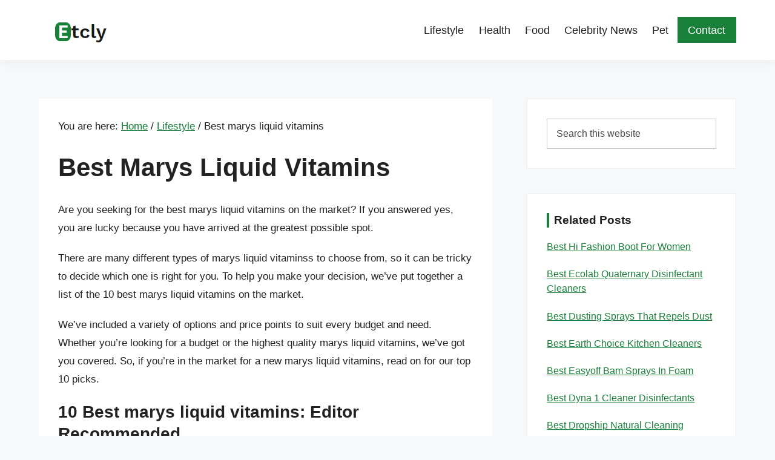

--- FILE ---
content_type: text/html; charset=UTF-8
request_url: https://www.etcly.com/marys-liquid-vitamins/
body_size: 27518
content:
<!DOCTYPE html>
<html lang="en-US">
<head ><meta charset="UTF-8" /><script>if(navigator.userAgent.match(/MSIE|Internet Explorer/i)||navigator.userAgent.match(/Trident\/7\..*?rv:11/i)){var href=document.location.href;if(!href.match(/[?&]nowprocket/)){if(href.indexOf("?")==-1){if(href.indexOf("#")==-1){document.location.href=href+"?nowprocket=1"}else{document.location.href=href.replace("#","?nowprocket=1#")}}else{if(href.indexOf("#")==-1){document.location.href=href+"&nowprocket=1"}else{document.location.href=href.replace("#","&nowprocket=1#")}}}}</script><script>(()=>{class RocketLazyLoadScripts{constructor(){this.v="1.2.6",this.triggerEvents=["keydown","mousedown","mousemove","touchmove","touchstart","touchend","wheel"],this.userEventHandler=this.t.bind(this),this.touchStartHandler=this.i.bind(this),this.touchMoveHandler=this.o.bind(this),this.touchEndHandler=this.h.bind(this),this.clickHandler=this.u.bind(this),this.interceptedClicks=[],this.interceptedClickListeners=[],this.l(this),window.addEventListener("pageshow",(t=>{this.persisted=t.persisted,this.everythingLoaded&&this.m()})),this.CSPIssue=sessionStorage.getItem("rocketCSPIssue"),document.addEventListener("securitypolicyviolation",(t=>{this.CSPIssue||"script-src-elem"!==t.violatedDirective||"data"!==t.blockedURI||(this.CSPIssue=!0,sessionStorage.setItem("rocketCSPIssue",!0))})),document.addEventListener("DOMContentLoaded",(()=>{this.k()})),this.delayedScripts={normal:[],async:[],defer:[]},this.trash=[],this.allJQueries=[]}p(t){document.hidden?t.t():(this.triggerEvents.forEach((e=>window.addEventListener(e,t.userEventHandler,{passive:!0}))),window.addEventListener("touchstart",t.touchStartHandler,{passive:!0}),window.addEventListener("mousedown",t.touchStartHandler),document.addEventListener("visibilitychange",t.userEventHandler))}_(){this.triggerEvents.forEach((t=>window.removeEventListener(t,this.userEventHandler,{passive:!0}))),document.removeEventListener("visibilitychange",this.userEventHandler)}i(t){"HTML"!==t.target.tagName&&(window.addEventListener("touchend",this.touchEndHandler),window.addEventListener("mouseup",this.touchEndHandler),window.addEventListener("touchmove",this.touchMoveHandler,{passive:!0}),window.addEventListener("mousemove",this.touchMoveHandler),t.target.addEventListener("click",this.clickHandler),this.L(t.target,!0),this.S(t.target,"onclick","rocket-onclick"),this.C())}o(t){window.removeEventListener("touchend",this.touchEndHandler),window.removeEventListener("mouseup",this.touchEndHandler),window.removeEventListener("touchmove",this.touchMoveHandler,{passive:!0}),window.removeEventListener("mousemove",this.touchMoveHandler),t.target.removeEventListener("click",this.clickHandler),this.L(t.target,!1),this.S(t.target,"rocket-onclick","onclick"),this.M()}h(){window.removeEventListener("touchend",this.touchEndHandler),window.removeEventListener("mouseup",this.touchEndHandler),window.removeEventListener("touchmove",this.touchMoveHandler,{passive:!0}),window.removeEventListener("mousemove",this.touchMoveHandler)}u(t){t.target.removeEventListener("click",this.clickHandler),this.L(t.target,!1),this.S(t.target,"rocket-onclick","onclick"),this.interceptedClicks.push(t),t.preventDefault(),t.stopPropagation(),t.stopImmediatePropagation(),this.M()}O(){window.removeEventListener("touchstart",this.touchStartHandler,{passive:!0}),window.removeEventListener("mousedown",this.touchStartHandler),this.interceptedClicks.forEach((t=>{t.target.dispatchEvent(new MouseEvent("click",{view:t.view,bubbles:!0,cancelable:!0}))}))}l(t){EventTarget.prototype.addEventListenerWPRocketBase=EventTarget.prototype.addEventListener,EventTarget.prototype.addEventListener=function(e,i,o){"click"!==e||t.windowLoaded||i===t.clickHandler||t.interceptedClickListeners.push({target:this,func:i,options:o}),(this||window).addEventListenerWPRocketBase(e,i,o)}}L(t,e){this.interceptedClickListeners.forEach((i=>{i.target===t&&(e?t.removeEventListener("click",i.func,i.options):t.addEventListener("click",i.func,i.options))})),t.parentNode!==document.documentElement&&this.L(t.parentNode,e)}D(){return new Promise((t=>{this.P?this.M=t:t()}))}C(){this.P=!0}M(){this.P=!1}S(t,e,i){t.hasAttribute&&t.hasAttribute(e)&&(event.target.setAttribute(i,event.target.getAttribute(e)),event.target.removeAttribute(e))}t(){this._(this),"loading"===document.readyState?document.addEventListener("DOMContentLoaded",this.R.bind(this)):this.R()}k(){let t=[];document.querySelectorAll("script[type=rocketlazyloadscript][data-rocket-src]").forEach((e=>{let i=e.getAttribute("data-rocket-src");if(i&&!i.startsWith("data:")){0===i.indexOf("//")&&(i=location.protocol+i);try{const o=new URL(i).origin;o!==location.origin&&t.push({src:o,crossOrigin:e.crossOrigin||"module"===e.getAttribute("data-rocket-type")})}catch(t){}}})),t=[...new Map(t.map((t=>[JSON.stringify(t),t]))).values()],this.T(t,"preconnect")}async R(){this.lastBreath=Date.now(),this.j(this),this.F(this),this.I(),this.W(),this.q(),await this.A(this.delayedScripts.normal),await this.A(this.delayedScripts.defer),await this.A(this.delayedScripts.async);try{await this.U(),await this.H(this),await this.J()}catch(t){console.error(t)}window.dispatchEvent(new Event("rocket-allScriptsLoaded")),this.everythingLoaded=!0,this.D().then((()=>{this.O()})),this.N()}W(){document.querySelectorAll("script[type=rocketlazyloadscript]").forEach((t=>{t.hasAttribute("data-rocket-src")?t.hasAttribute("async")&&!1!==t.async?this.delayedScripts.async.push(t):t.hasAttribute("defer")&&!1!==t.defer||"module"===t.getAttribute("data-rocket-type")?this.delayedScripts.defer.push(t):this.delayedScripts.normal.push(t):this.delayedScripts.normal.push(t)}))}async B(t){if(await this.G(),!0!==t.noModule||!("noModule"in HTMLScriptElement.prototype))return new Promise((e=>{let i;function o(){(i||t).setAttribute("data-rocket-status","executed"),e()}try{if(navigator.userAgent.indexOf("Firefox/")>0||""===navigator.vendor||this.CSPIssue)i=document.createElement("script"),[...t.attributes].forEach((t=>{let e=t.nodeName;"type"!==e&&("data-rocket-type"===e&&(e="type"),"data-rocket-src"===e&&(e="src"),i.setAttribute(e,t.nodeValue))})),t.text&&(i.text=t.text),i.hasAttribute("src")?(i.addEventListener("load",o),i.addEventListener("error",(function(){i.setAttribute("data-rocket-status","failed-network"),e()})),setTimeout((()=>{i.isConnected||e()}),1)):(i.text=t.text,o()),t.parentNode.replaceChild(i,t);else{const i=t.getAttribute("data-rocket-type"),s=t.getAttribute("data-rocket-src");i?(t.type=i,t.removeAttribute("data-rocket-type")):t.removeAttribute("type"),t.addEventListener("load",o),t.addEventListener("error",(i=>{this.CSPIssue&&i.target.src.startsWith("data:")?(console.log("WPRocket: data-uri blocked by CSP -> fallback"),t.removeAttribute("src"),this.B(t).then(e)):(t.setAttribute("data-rocket-status","failed-network"),e())})),s?(t.removeAttribute("data-rocket-src"),t.src=s):t.src="data:text/javascript;base64,"+window.btoa(unescape(encodeURIComponent(t.text)))}}catch(i){t.setAttribute("data-rocket-status","failed-transform"),e()}}));t.setAttribute("data-rocket-status","skipped")}async A(t){const e=t.shift();return e&&e.isConnected?(await this.B(e),this.A(t)):Promise.resolve()}q(){this.T([...this.delayedScripts.normal,...this.delayedScripts.defer,...this.delayedScripts.async],"preload")}T(t,e){var i=document.createDocumentFragment();t.forEach((t=>{const o=t.getAttribute&&t.getAttribute("data-rocket-src")||t.src;if(o&&!o.startsWith("data:")){const s=document.createElement("link");s.href=o,s.rel=e,"preconnect"!==e&&(s.as="script"),t.getAttribute&&"module"===t.getAttribute("data-rocket-type")&&(s.crossOrigin=!0),t.crossOrigin&&(s.crossOrigin=t.crossOrigin),t.integrity&&(s.integrity=t.integrity),i.appendChild(s),this.trash.push(s)}})),document.head.appendChild(i)}j(t){let e={};function i(i,o){return e[o].eventsToRewrite.indexOf(i)>=0&&!t.everythingLoaded?"rocket-"+i:i}function o(t,o){!function(t){e[t]||(e[t]={originalFunctions:{add:t.addEventListener,remove:t.removeEventListener},eventsToRewrite:[]},t.addEventListener=function(){arguments[0]=i(arguments[0],t),e[t].originalFunctions.add.apply(t,arguments)},t.removeEventListener=function(){arguments[0]=i(arguments[0],t),e[t].originalFunctions.remove.apply(t,arguments)})}(t),e[t].eventsToRewrite.push(o)}function s(e,i){let o=e[i];e[i]=null,Object.defineProperty(e,i,{get:()=>o||function(){},set(s){t.everythingLoaded?o=s:e["rocket"+i]=o=s}})}o(document,"DOMContentLoaded"),o(window,"DOMContentLoaded"),o(window,"load"),o(window,"pageshow"),o(document,"readystatechange"),s(document,"onreadystatechange"),s(window,"onload"),s(window,"onpageshow");try{Object.defineProperty(document,"readyState",{get:()=>t.rocketReadyState,set(e){t.rocketReadyState=e},configurable:!0}),document.readyState="loading"}catch(t){console.log("WPRocket DJE readyState conflict, bypassing")}}F(t){let e;function i(e){return t.everythingLoaded?e:e.split(" ").map((t=>"load"===t||0===t.indexOf("load.")?"rocket-jquery-load":t)).join(" ")}function o(o){function s(t){const e=o.fn[t];o.fn[t]=o.fn.init.prototype[t]=function(){return this[0]===window&&("string"==typeof arguments[0]||arguments[0]instanceof String?arguments[0]=i(arguments[0]):"object"==typeof arguments[0]&&Object.keys(arguments[0]).forEach((t=>{const e=arguments[0][t];delete arguments[0][t],arguments[0][i(t)]=e}))),e.apply(this,arguments),this}}o&&o.fn&&!t.allJQueries.includes(o)&&(o.fn.ready=o.fn.init.prototype.ready=function(e){return t.domReadyFired?e.bind(document)(o):document.addEventListener("rocket-DOMContentLoaded",(()=>e.bind(document)(o))),o([])},s("on"),s("one"),t.allJQueries.push(o)),e=o}o(window.jQuery),Object.defineProperty(window,"jQuery",{get:()=>e,set(t){o(t)}})}async H(t){const e=document.querySelector("script[data-webpack]");e&&(await async function(){return new Promise((t=>{e.addEventListener("load",t),e.addEventListener("error",t)}))}(),await t.K(),await t.H(t))}async U(){this.domReadyFired=!0;try{document.readyState="interactive"}catch(t){}await this.G(),document.dispatchEvent(new Event("rocket-readystatechange")),await this.G(),document.rocketonreadystatechange&&document.rocketonreadystatechange(),await this.G(),document.dispatchEvent(new Event("rocket-DOMContentLoaded")),await this.G(),window.dispatchEvent(new Event("rocket-DOMContentLoaded"))}async J(){try{document.readyState="complete"}catch(t){}await this.G(),document.dispatchEvent(new Event("rocket-readystatechange")),await this.G(),document.rocketonreadystatechange&&document.rocketonreadystatechange(),await this.G(),window.dispatchEvent(new Event("rocket-load")),await this.G(),window.rocketonload&&window.rocketonload(),await this.G(),this.allJQueries.forEach((t=>t(window).trigger("rocket-jquery-load"))),await this.G();const t=new Event("rocket-pageshow");t.persisted=this.persisted,window.dispatchEvent(t),await this.G(),window.rocketonpageshow&&window.rocketonpageshow({persisted:this.persisted}),this.windowLoaded=!0}m(){document.onreadystatechange&&document.onreadystatechange(),window.onload&&window.onload(),window.onpageshow&&window.onpageshow({persisted:this.persisted})}I(){const t=new Map;document.write=document.writeln=function(e){const i=document.currentScript;i||console.error("WPRocket unable to document.write this: "+e);const o=document.createRange(),s=i.parentElement;let n=t.get(i);void 0===n&&(n=i.nextSibling,t.set(i,n));const c=document.createDocumentFragment();o.setStart(c,0),c.appendChild(o.createContextualFragment(e)),s.insertBefore(c,n)}}async G(){Date.now()-this.lastBreath>45&&(await this.K(),this.lastBreath=Date.now())}async K(){return document.hidden?new Promise((t=>setTimeout(t))):new Promise((t=>requestAnimationFrame(t)))}N(){this.trash.forEach((t=>t.remove()))}static run(){const t=new RocketLazyLoadScripts;t.p(t)}}RocketLazyLoadScripts.run()})();</script>

<meta name="viewport" content="width=device-width, initial-scale=1" />
<meta name='robots' content='index, follow, max-image-preview:large, max-snippet:-1, max-video-preview:-1' />
	<style>img:is([sizes="auto" i], [sizes^="auto," i]) { contain-intrinsic-size: 3000px 1500px }</style>
	
	<!-- This site is optimized with the Yoast SEO plugin v26.8 - https://yoast.com/product/yoast-seo-wordpress/ -->
	<title>Best marys liquid vitamins of 2026</title><link rel="preload" as="style" href="https://fonts.googleapis.com/css2?family=Work+Sans%3Awght%40400%3B500%3B600%3B700%3B800&#038;ver=3.4.0&#038;display=swap" /><link rel="stylesheet" href="https://fonts.googleapis.com/css2?family=Work+Sans%3Awght%40400%3B500%3B600%3B700%3B800&#038;ver=3.4.0&#038;display=swap" media="print" onload="this.media='all'" /><noscript><link rel="stylesheet" href="https://fonts.googleapis.com/css2?family=Work+Sans%3Awght%40400%3B500%3B600%3B700%3B800&#038;ver=3.4.0&#038;display=swap" /></noscript><link rel="preload" as="image" href="https://m.media-amazon.com/images/I/41Ok1GIABpL._SL160_.jpg" fetchpriority="high">
	<link rel="canonical" href="https://www.etcly.com/marys-liquid-vitamins/" />
	<meta property="og:locale" content="en_US" />
	<meta property="og:type" content="article" />
	<meta property="og:title" content="Best marys liquid vitamins of 2026" />
	<meta property="og:description" content="Are you seeking for the best marys liquid vitamins on the market? If you answered yes, you are lucky because you have arrived at the greatest possible spot. There are many different types of marys liquid vitaminss to choose from, so it can be tricky to decide which one is right for you. To help [&hellip;]" />
	<meta property="og:url" content="https://www.etcly.com/marys-liquid-vitamins/" />
	<meta property="og:site_name" content="Etcly" />
	<meta property="article:published_time" content="2022-08-16T12:20:39+00:00" />
	<meta name="author" content="Etcly Editor" />
	<meta name="twitter:card" content="summary_large_image" />
	<meta name="twitter:label1" content="Written by" />
	<meta name="twitter:data1" content="Etcly Editor" />
	<meta name="twitter:label2" content="Est. reading time" />
	<meta name="twitter:data2" content="5 minutes" />
	<script type="application/ld+json" class="yoast-schema-graph">{"@context":"https://schema.org","@graph":[{"@type":"Article","@id":"https://www.etcly.com/marys-liquid-vitamins/#article","isPartOf":{"@id":"https://www.etcly.com/marys-liquid-vitamins/"},"author":{"name":"Etcly Editor","@id":"https://www.etcly.com/#/schema/person/b51eafc67eb72ce6d8a57ff2371b6d26"},"headline":"Best marys liquid vitamins","datePublished":"2022-08-16T12:20:39+00:00","mainEntityOfPage":{"@id":"https://www.etcly.com/marys-liquid-vitamins/"},"wordCount":909,"publisher":{"@id":"https://www.etcly.com/#organization"},"articleSection":["Lifestyle"],"inLanguage":"en-US"},{"@type":"WebPage","@id":"https://www.etcly.com/marys-liquid-vitamins/","url":"https://www.etcly.com/marys-liquid-vitamins/","name":"Best marys liquid vitamins of 2026","isPartOf":{"@id":"https://www.etcly.com/#website"},"datePublished":"2022-08-16T12:20:39+00:00","breadcrumb":{"@id":"https://www.etcly.com/marys-liquid-vitamins/#breadcrumb"},"inLanguage":"en-US","potentialAction":[{"@type":"ReadAction","target":["https://www.etcly.com/marys-liquid-vitamins/"]}]},{"@type":"BreadcrumbList","@id":"https://www.etcly.com/marys-liquid-vitamins/#breadcrumb","itemListElement":[{"@type":"ListItem","position":1,"name":"Home","item":"https://www.etcly.com/"},{"@type":"ListItem","position":2,"name":"Best marys liquid vitamins"}]},{"@type":"WebSite","@id":"https://www.etcly.com/#website","url":"https://www.etcly.com/","name":"Etcly","description":"Everything That Matters","publisher":{"@id":"https://www.etcly.com/#organization"},"potentialAction":[{"@type":"SearchAction","target":{"@type":"EntryPoint","urlTemplate":"https://www.etcly.com/?s={search_term_string}"},"query-input":{"@type":"PropertyValueSpecification","valueRequired":true,"valueName":"search_term_string"}}],"inLanguage":"en-US"},{"@type":"Organization","@id":"https://www.etcly.com/#organization","name":"Etcly","url":"https://www.etcly.com/","logo":{"@type":"ImageObject","inLanguage":"en-US","@id":"https://www.etcly.com/#/schema/logo/image/","url":"https://www.etcly.com/wp-content/uploads/2021/01/etcly-logo.png","contentUrl":"https://www.etcly.com/wp-content/uploads/2021/01/etcly-logo.png","width":152,"height":50,"caption":"Etcly"},"image":{"@id":"https://www.etcly.com/#/schema/logo/image/"}},{"@type":"Person","@id":"https://www.etcly.com/#/schema/person/b51eafc67eb72ce6d8a57ff2371b6d26","name":"Etcly Editor","image":{"@type":"ImageObject","inLanguage":"en-US","@id":"https://www.etcly.com/#/schema/person/image/","url":"https://secure.gravatar.com/avatar/b2f7542f2e4506e2ae0adb738bb04d9c?s=96&d=mm&r=g","contentUrl":"https://secure.gravatar.com/avatar/b2f7542f2e4506e2ae0adb738bb04d9c?s=96&d=mm&r=g","caption":"Etcly Editor"},"url":"https://www.etcly.com/author/post_editor/"}]}</script>
	<!-- / Yoast SEO plugin. -->


<link rel='dns-prefetch' href='//fonts.googleapis.com' />
<link href='https://fonts.gstatic.com' crossorigin rel='preconnect' />
<link rel="alternate" type="application/rss+xml" title="Etcly &raquo; Feed" href="https://www.etcly.com/feed/" />
<link rel="alternate" type="application/rss+xml" title="Etcly &raquo; Comments Feed" href="https://www.etcly.com/comments/feed/" />
<link data-minify="1" rel='stylesheet' id='atomic-blocks-fontawesome-css' href='https://www.etcly.com/wp-content/cache/min/1/wp-content/plugins/atomic-blocks/dist/assets/fontawesome/css/all.min.css?ver=1741184956' media='all' />
<link rel='stylesheet' id='genesis-simple-share-plugin-css-css' href='https://www.etcly.com/wp-content/plugins/genesis-simple-share/assets/css/share.min.css?ver=0.1.0' media='all' />
<link data-minify="1" rel='stylesheet' id='genesis-simple-share-genericons-css-css' href='https://www.etcly.com/wp-content/cache/min/1/wp-content/plugins/genesis-simple-share/assets/css/genericons.min.css?ver=1741184956' media='all' />
<link data-minify="1" rel='stylesheet' id='genesis-sample-css' href='https://www.etcly.com/wp-content/cache/min/1/wp-content/themes/genesis-sample/style.css?ver=1741184956' media='all' />
<style id='genesis-sample-inline-css'>

		.wp-custom-logo .title-area {
			padding-top: 10px;
		}
		
</style>
<style id='wp-emoji-styles-inline-css'>

	img.wp-smiley, img.emoji {
		display: inline !important;
		border: none !important;
		box-shadow: none !important;
		height: 1em !important;
		width: 1em !important;
		margin: 0 0.07em !important;
		vertical-align: -0.1em !important;
		background: none !important;
		padding: 0 !important;
	}
</style>
<link rel='stylesheet' id='wp-block-library-css' href='https://www.etcly.com/wp-includes/css/dist/block-library/style.min.css?ver=6.7.4' media='all' />
<link data-minify="1" rel='stylesheet' id='atomic-blocks-style-css-css' href='https://www.etcly.com/wp-content/cache/min/1/wp-content/plugins/atomic-blocks/dist/blocks.style.build.css?ver=1741184956' media='all' />
<style id='classic-theme-styles-inline-css'>
/*! This file is auto-generated */
.wp-block-button__link{color:#fff;background-color:#32373c;border-radius:9999px;box-shadow:none;text-decoration:none;padding:calc(.667em + 2px) calc(1.333em + 2px);font-size:1.125em}.wp-block-file__button{background:#32373c;color:#fff;text-decoration:none}
</style>
<style id='global-styles-inline-css'>
:root{--wp--preset--aspect-ratio--square: 1;--wp--preset--aspect-ratio--4-3: 4/3;--wp--preset--aspect-ratio--3-4: 3/4;--wp--preset--aspect-ratio--3-2: 3/2;--wp--preset--aspect-ratio--2-3: 2/3;--wp--preset--aspect-ratio--16-9: 16/9;--wp--preset--aspect-ratio--9-16: 9/16;--wp--preset--color--black: #000000;--wp--preset--color--cyan-bluish-gray: #abb8c3;--wp--preset--color--white: #ffffff;--wp--preset--color--pale-pink: #f78da7;--wp--preset--color--vivid-red: #cf2e2e;--wp--preset--color--luminous-vivid-orange: #ff6900;--wp--preset--color--luminous-vivid-amber: #fcb900;--wp--preset--color--light-green-cyan: #7bdcb5;--wp--preset--color--vivid-green-cyan: #00d084;--wp--preset--color--pale-cyan-blue: #8ed1fc;--wp--preset--color--vivid-cyan-blue: #0693e3;--wp--preset--color--vivid-purple: #9b51e0;--wp--preset--color--theme-primary: #0073e5;--wp--preset--color--theme-secondary: #0073e5;--wp--preset--gradient--vivid-cyan-blue-to-vivid-purple: linear-gradient(135deg,rgba(6,147,227,1) 0%,rgb(155,81,224) 100%);--wp--preset--gradient--light-green-cyan-to-vivid-green-cyan: linear-gradient(135deg,rgb(122,220,180) 0%,rgb(0,208,130) 100%);--wp--preset--gradient--luminous-vivid-amber-to-luminous-vivid-orange: linear-gradient(135deg,rgba(252,185,0,1) 0%,rgba(255,105,0,1) 100%);--wp--preset--gradient--luminous-vivid-orange-to-vivid-red: linear-gradient(135deg,rgba(255,105,0,1) 0%,rgb(207,46,46) 100%);--wp--preset--gradient--very-light-gray-to-cyan-bluish-gray: linear-gradient(135deg,rgb(238,238,238) 0%,rgb(169,184,195) 100%);--wp--preset--gradient--cool-to-warm-spectrum: linear-gradient(135deg,rgb(74,234,220) 0%,rgb(151,120,209) 20%,rgb(207,42,186) 40%,rgb(238,44,130) 60%,rgb(251,105,98) 80%,rgb(254,248,76) 100%);--wp--preset--gradient--blush-light-purple: linear-gradient(135deg,rgb(255,206,236) 0%,rgb(152,150,240) 100%);--wp--preset--gradient--blush-bordeaux: linear-gradient(135deg,rgb(254,205,165) 0%,rgb(254,45,45) 50%,rgb(107,0,62) 100%);--wp--preset--gradient--luminous-dusk: linear-gradient(135deg,rgb(255,203,112) 0%,rgb(199,81,192) 50%,rgb(65,88,208) 100%);--wp--preset--gradient--pale-ocean: linear-gradient(135deg,rgb(255,245,203) 0%,rgb(182,227,212) 50%,rgb(51,167,181) 100%);--wp--preset--gradient--electric-grass: linear-gradient(135deg,rgb(202,248,128) 0%,rgb(113,206,126) 100%);--wp--preset--gradient--midnight: linear-gradient(135deg,rgb(2,3,129) 0%,rgb(40,116,252) 100%);--wp--preset--font-size--small: 12px;--wp--preset--font-size--medium: 20px;--wp--preset--font-size--large: 20px;--wp--preset--font-size--x-large: 42px;--wp--preset--font-size--normal: 18px;--wp--preset--font-size--larger: 24px;--wp--preset--spacing--20: 0.44rem;--wp--preset--spacing--30: 0.67rem;--wp--preset--spacing--40: 1rem;--wp--preset--spacing--50: 1.5rem;--wp--preset--spacing--60: 2.25rem;--wp--preset--spacing--70: 3.38rem;--wp--preset--spacing--80: 5.06rem;--wp--preset--shadow--natural: 6px 6px 9px rgba(0, 0, 0, 0.2);--wp--preset--shadow--deep: 12px 12px 50px rgba(0, 0, 0, 0.4);--wp--preset--shadow--sharp: 6px 6px 0px rgba(0, 0, 0, 0.2);--wp--preset--shadow--outlined: 6px 6px 0px -3px rgba(255, 255, 255, 1), 6px 6px rgba(0, 0, 0, 1);--wp--preset--shadow--crisp: 6px 6px 0px rgba(0, 0, 0, 1);}:where(.is-layout-flex){gap: 0.5em;}:where(.is-layout-grid){gap: 0.5em;}body .is-layout-flex{display: flex;}.is-layout-flex{flex-wrap: wrap;align-items: center;}.is-layout-flex > :is(*, div){margin: 0;}body .is-layout-grid{display: grid;}.is-layout-grid > :is(*, div){margin: 0;}:where(.wp-block-columns.is-layout-flex){gap: 2em;}:where(.wp-block-columns.is-layout-grid){gap: 2em;}:where(.wp-block-post-template.is-layout-flex){gap: 1.25em;}:where(.wp-block-post-template.is-layout-grid){gap: 1.25em;}.has-black-color{color: var(--wp--preset--color--black) !important;}.has-cyan-bluish-gray-color{color: var(--wp--preset--color--cyan-bluish-gray) !important;}.has-white-color{color: var(--wp--preset--color--white) !important;}.has-pale-pink-color{color: var(--wp--preset--color--pale-pink) !important;}.has-vivid-red-color{color: var(--wp--preset--color--vivid-red) !important;}.has-luminous-vivid-orange-color{color: var(--wp--preset--color--luminous-vivid-orange) !important;}.has-luminous-vivid-amber-color{color: var(--wp--preset--color--luminous-vivid-amber) !important;}.has-light-green-cyan-color{color: var(--wp--preset--color--light-green-cyan) !important;}.has-vivid-green-cyan-color{color: var(--wp--preset--color--vivid-green-cyan) !important;}.has-pale-cyan-blue-color{color: var(--wp--preset--color--pale-cyan-blue) !important;}.has-vivid-cyan-blue-color{color: var(--wp--preset--color--vivid-cyan-blue) !important;}.has-vivid-purple-color{color: var(--wp--preset--color--vivid-purple) !important;}.has-black-background-color{background-color: var(--wp--preset--color--black) !important;}.has-cyan-bluish-gray-background-color{background-color: var(--wp--preset--color--cyan-bluish-gray) !important;}.has-white-background-color{background-color: var(--wp--preset--color--white) !important;}.has-pale-pink-background-color{background-color: var(--wp--preset--color--pale-pink) !important;}.has-vivid-red-background-color{background-color: var(--wp--preset--color--vivid-red) !important;}.has-luminous-vivid-orange-background-color{background-color: var(--wp--preset--color--luminous-vivid-orange) !important;}.has-luminous-vivid-amber-background-color{background-color: var(--wp--preset--color--luminous-vivid-amber) !important;}.has-light-green-cyan-background-color{background-color: var(--wp--preset--color--light-green-cyan) !important;}.has-vivid-green-cyan-background-color{background-color: var(--wp--preset--color--vivid-green-cyan) !important;}.has-pale-cyan-blue-background-color{background-color: var(--wp--preset--color--pale-cyan-blue) !important;}.has-vivid-cyan-blue-background-color{background-color: var(--wp--preset--color--vivid-cyan-blue) !important;}.has-vivid-purple-background-color{background-color: var(--wp--preset--color--vivid-purple) !important;}.has-black-border-color{border-color: var(--wp--preset--color--black) !important;}.has-cyan-bluish-gray-border-color{border-color: var(--wp--preset--color--cyan-bluish-gray) !important;}.has-white-border-color{border-color: var(--wp--preset--color--white) !important;}.has-pale-pink-border-color{border-color: var(--wp--preset--color--pale-pink) !important;}.has-vivid-red-border-color{border-color: var(--wp--preset--color--vivid-red) !important;}.has-luminous-vivid-orange-border-color{border-color: var(--wp--preset--color--luminous-vivid-orange) !important;}.has-luminous-vivid-amber-border-color{border-color: var(--wp--preset--color--luminous-vivid-amber) !important;}.has-light-green-cyan-border-color{border-color: var(--wp--preset--color--light-green-cyan) !important;}.has-vivid-green-cyan-border-color{border-color: var(--wp--preset--color--vivid-green-cyan) !important;}.has-pale-cyan-blue-border-color{border-color: var(--wp--preset--color--pale-cyan-blue) !important;}.has-vivid-cyan-blue-border-color{border-color: var(--wp--preset--color--vivid-cyan-blue) !important;}.has-vivid-purple-border-color{border-color: var(--wp--preset--color--vivid-purple) !important;}.has-vivid-cyan-blue-to-vivid-purple-gradient-background{background: var(--wp--preset--gradient--vivid-cyan-blue-to-vivid-purple) !important;}.has-light-green-cyan-to-vivid-green-cyan-gradient-background{background: var(--wp--preset--gradient--light-green-cyan-to-vivid-green-cyan) !important;}.has-luminous-vivid-amber-to-luminous-vivid-orange-gradient-background{background: var(--wp--preset--gradient--luminous-vivid-amber-to-luminous-vivid-orange) !important;}.has-luminous-vivid-orange-to-vivid-red-gradient-background{background: var(--wp--preset--gradient--luminous-vivid-orange-to-vivid-red) !important;}.has-very-light-gray-to-cyan-bluish-gray-gradient-background{background: var(--wp--preset--gradient--very-light-gray-to-cyan-bluish-gray) !important;}.has-cool-to-warm-spectrum-gradient-background{background: var(--wp--preset--gradient--cool-to-warm-spectrum) !important;}.has-blush-light-purple-gradient-background{background: var(--wp--preset--gradient--blush-light-purple) !important;}.has-blush-bordeaux-gradient-background{background: var(--wp--preset--gradient--blush-bordeaux) !important;}.has-luminous-dusk-gradient-background{background: var(--wp--preset--gradient--luminous-dusk) !important;}.has-pale-ocean-gradient-background{background: var(--wp--preset--gradient--pale-ocean) !important;}.has-electric-grass-gradient-background{background: var(--wp--preset--gradient--electric-grass) !important;}.has-midnight-gradient-background{background: var(--wp--preset--gradient--midnight) !important;}.has-small-font-size{font-size: var(--wp--preset--font-size--small) !important;}.has-medium-font-size{font-size: var(--wp--preset--font-size--medium) !important;}.has-large-font-size{font-size: var(--wp--preset--font-size--large) !important;}.has-x-large-font-size{font-size: var(--wp--preset--font-size--x-large) !important;}
:where(.wp-block-post-template.is-layout-flex){gap: 1.25em;}:where(.wp-block-post-template.is-layout-grid){gap: 1.25em;}
:where(.wp-block-columns.is-layout-flex){gap: 2em;}:where(.wp-block-columns.is-layout-grid){gap: 2em;}
:root :where(.wp-block-pullquote){font-size: 1.5em;line-height: 1.6;}
</style>
<link data-minify="1" rel='stylesheet' id='thmnr-affiliobox-css' href='https://www.etcly.com/wp-content/cache/min/1/wp-content/plugins/themener-afflio-box/css/style.css?ver=1741184956' media='all' />

<link data-minify="1" rel='stylesheet' id='dashicons-css' href='https://www.etcly.com/wp-content/cache/min/1/wp-includes/css/dashicons.min.css?ver=1741184956' media='all' />
<link data-minify="1" rel='stylesheet' id='genesis-sample-gutenberg-css' href='https://www.etcly.com/wp-content/cache/min/1/wp-content/themes/genesis-sample/lib/gutenberg/front-end.css?ver=1741184956' media='all' />
<style id='genesis-sample-gutenberg-inline-css'>
.gb-block-post-grid .gb-post-grid-items h2 a:hover {
	color: #0073e5;
}

.site-container .wp-block-button .wp-block-button__link {
	background-color: #0073e5;
}

.wp-block-button .wp-block-button__link:not(.has-background),
.wp-block-button .wp-block-button__link:not(.has-background):focus,
.wp-block-button .wp-block-button__link:not(.has-background):hover {
	color: #ffffff;
}

.site-container .wp-block-button.is-style-outline .wp-block-button__link {
	color: #0073e5;
}

.site-container .wp-block-button.is-style-outline .wp-block-button__link:focus,
.site-container .wp-block-button.is-style-outline .wp-block-button__link:hover {
	color: #2396ff;
}		.site-container .has-small-font-size {
			font-size: 12px;
		}		.site-container .has-normal-font-size {
			font-size: 18px;
		}		.site-container .has-large-font-size {
			font-size: 20px;
		}		.site-container .has-larger-font-size {
			font-size: 24px;
		}		.site-container .has-theme-primary-color,
		.site-container .wp-block-button .wp-block-button__link.has-theme-primary-color,
		.site-container .wp-block-button.is-style-outline .wp-block-button__link.has-theme-primary-color {
			color: #0073e5;
		}

		.site-container .has-theme-primary-background-color,
		.site-container .wp-block-button .wp-block-button__link.has-theme-primary-background-color,
		.site-container .wp-block-pullquote.is-style-solid-color.has-theme-primary-background-color {
			background-color: #0073e5;
		}		.site-container .has-theme-secondary-color,
		.site-container .wp-block-button .wp-block-button__link.has-theme-secondary-color,
		.site-container .wp-block-button.is-style-outline .wp-block-button__link.has-theme-secondary-color {
			color: #0073e5;
		}

		.site-container .has-theme-secondary-background-color,
		.site-container .wp-block-button .wp-block-button__link.has-theme-secondary-background-color,
		.site-container .wp-block-pullquote.is-style-solid-color.has-theme-secondary-background-color {
			background-color: #0073e5;
		}
</style>
<link data-minify="1" rel='stylesheet' id='simple-social-icons-font-css' href='https://www.etcly.com/wp-content/cache/min/1/wp-content/plugins/simple-social-icons/css/style.css?ver=1741184956' media='all' />
<link data-minify="1" rel='stylesheet' id='aawp-css' href='https://www.etcly.com/wp-content/cache/min/1/wp-content/plugins/aawp/assets/dist/css/main.css?ver=1741184956' media='all' />
<link data-minify="1" rel='stylesheet' id='scss-css' href='https://www.etcly.com/wp-content/cache/min/1/wp-content/cache/busting/1/sccss.css?ver=1741184956' media='all' />
<style id='rocket-lazyload-inline-css'>
.rll-youtube-player{position:relative;padding-bottom:56.23%;height:0;overflow:hidden;max-width:100%;}.rll-youtube-player:focus-within{outline: 2px solid currentColor;outline-offset: 5px;}.rll-youtube-player iframe{position:absolute;top:0;left:0;width:100%;height:100%;z-index:100;background:0 0}.rll-youtube-player img{bottom:0;display:block;left:0;margin:auto;max-width:100%;width:100%;position:absolute;right:0;top:0;border:none;height:auto;-webkit-transition:.4s all;-moz-transition:.4s all;transition:.4s all}.rll-youtube-player img:hover{-webkit-filter:brightness(75%)}.rll-youtube-player .play{height:100%;width:100%;left:0;top:0;position:absolute;background:url(https://www.etcly.com/wp-content/plugins/wp-rocket/assets/img/youtube.png) no-repeat center;background-color: transparent !important;cursor:pointer;border:none;}.wp-embed-responsive .wp-has-aspect-ratio .rll-youtube-player{position:absolute;padding-bottom:0;width:100%;height:100%;top:0;bottom:0;left:0;right:0}
</style>
<script type="rocketlazyloadscript" data-rocket-src="https://www.etcly.com/wp-includes/js/jquery/jquery.min.js?ver=3.7.1" id="jquery-core-js" defer></script>
<script type="rocketlazyloadscript" data-rocket-src="https://www.etcly.com/wp-includes/js/jquery/jquery-migrate.min.js?ver=3.4.1" id="jquery-migrate-js" defer></script>
<script type="rocketlazyloadscript" data-rocket-src="https://www.etcly.com/wp-content/plugins/genesis-simple-share/assets/js/sharrre/jquery.sharrre.min.js?ver=0.1.0" id="genesis-simple-share-plugin-js-js" defer></script>
<script type="rocketlazyloadscript" data-rocket-src="https://www.etcly.com/wp-content/plugins/genesis-simple-share/assets/js/waypoints.min.js?ver=0.1.0" id="genesis-simple-share-waypoint-js-js" defer></script>
<link rel="https://api.w.org/" href="https://www.etcly.com/wp-json/" /><link rel="alternate" title="JSON" type="application/json" href="https://www.etcly.com/wp-json/wp/v2/posts/114447" /><link rel="EditURI" type="application/rsd+xml" title="RSD" href="https://www.etcly.com/xmlrpc.php?rsd" />
<meta name="generator" content="WordPress 6.7.4" />
<link rel='shortlink' href='https://www.etcly.com/?p=114447' />
<link rel="alternate" title="oEmbed (JSON)" type="application/json+oembed" href="https://www.etcly.com/wp-json/oembed/1.0/embed?url=https%3A%2F%2Fwww.etcly.com%2Fmarys-liquid-vitamins%2F" />
<link rel="alternate" title="oEmbed (XML)" type="text/xml+oembed" href="https://www.etcly.com/wp-json/oembed/1.0/embed?url=https%3A%2F%2Fwww.etcly.com%2Fmarys-liquid-vitamins%2F&#038;format=xml" />
<style type="text/css">.aawp .aawp-tb__row--highlight{background-color:#256aaf;}.aawp .aawp-tb__row--highlight{color:#fff;}.aawp .aawp-tb__row--highlight a{color:#fff;}</style><!-- Global site tag (gtag.js) - Google Analytics -->
<script type="rocketlazyloadscript" async data-rocket-src="https://www.googletagmanager.com/gtag/js?id=UA-152961175-1"></script>
<script type="rocketlazyloadscript">
  window.dataLayer = window.dataLayer || [];
  function gtag(){dataLayer.push(arguments);}
  gtag('js', new Date());

  gtag('config', 'UA-152961175-1');
</script>

<script type="rocketlazyloadscript" async data-rocket-src="https://pagead2.googlesyndication.com/pagead/js/adsbygoogle.js?client=ca-pub-1933679835441355"
     crossorigin="anonymous"></script>
<link rel="icon" href="https://www.etcly.com/wp-content/uploads/2019/11/cropped-etcly-favicon1-32x32.jpg" sizes="32x32" />
<link rel="icon" href="https://www.etcly.com/wp-content/uploads/2019/11/cropped-etcly-favicon1-192x192.jpg" sizes="192x192" />
<link rel="apple-touch-icon" href="https://www.etcly.com/wp-content/uploads/2019/11/cropped-etcly-favicon1-180x180.jpg" />
<meta name="msapplication-TileImage" content="https://www.etcly.com/wp-content/uploads/2019/11/cropped-etcly-favicon1-270x270.jpg" />
<style id="sccss">/* Enter Your Custom CSS Here */
p.relatedPost {
    font-size: 18px;
    font-weight: 700;
}
.yarpp-related a {
    font-weight: 500 !important;
	color: #188038 !important;
}
.juiz_sps_links {
    margin-top: 0;
}

/* Widget */
.yarpp-related-widget ol{
	padding:0;
	margin:0;
}
.yarpp-related-widget ol li {
    list-style: none !important;
    padding-bottom: 0.7rem !important;
    margin-bottom: 10px !important;
    padding-left: 0 !important;
    text-indent: 0 !important;
}
.yarpp-related-widget ol li a{
	text-decoration:underline;
	text-transform:capitalize;
}</style><noscript><style id="rocket-lazyload-nojs-css">.rll-youtube-player, [data-lazy-src]{display:none !important;}</style></noscript></head>
<body class="post-template-default single single-post postid-114447 single-format-standard wp-custom-logo wp-embed-responsive aawp-custom header-full-width content-sidebar genesis-breadcrumbs-visible genesis-footer-widgets-visible has-no-blocks"><div class="site-container"><ul class="genesis-skip-link"><li><a href="#genesis-nav-primary" class="screen-reader-shortcut"> Skip to primary navigation</a></li><li><a href="#genesis-content" class="screen-reader-shortcut"> Skip to main content</a></li><li><a href="#genesis-sidebar-primary" class="screen-reader-shortcut"> Skip to primary sidebar</a></li><li><a href="#genesis-footer-widgets" class="screen-reader-shortcut"> Skip to footer</a></li></ul><header class="site-header"><div class="wrap"><div class="title-area"><a href="https://www.etcly.com/" class="custom-logo-link" rel="home"><img width="152" height="50" src="data:image/svg+xml,%3Csvg%20xmlns='http://www.w3.org/2000/svg'%20viewBox='0%200%20152%2050'%3E%3C/svg%3E" class="custom-logo" alt="etcly" decoding="async" data-lazy-srcset="https://www.etcly.com/wp-content/uploads/2021/01/etcly-logo.png 152w, https://www.etcly.com/wp-content/uploads/2021/01/etcly-logo-150x50.png 150w" data-lazy-sizes="(max-width: 152px) 100vw, 152px" data-lazy-src="https://www.etcly.com/wp-content/uploads/2021/01/etcly-logo.png" /><noscript><img width="152" height="50" src="https://www.etcly.com/wp-content/uploads/2021/01/etcly-logo.png" class="custom-logo" alt="etcly" decoding="async" srcset="https://www.etcly.com/wp-content/uploads/2021/01/etcly-logo.png 152w, https://www.etcly.com/wp-content/uploads/2021/01/etcly-logo-150x50.png 150w" sizes="(max-width: 152px) 100vw, 152px" /></noscript></a><p class="site-title">Etcly</p><p class="site-description">Everything That Matters</p></div><nav class="nav-primary" aria-label="Main" id="genesis-nav-primary"><div class="wrap"><ul id="menu-top" class="menu genesis-nav-menu menu-primary js-superfish"><li id="menu-item-415" class="menu-item menu-item-type-taxonomy menu-item-object-category current-post-ancestor current-menu-parent current-post-parent menu-item-415"><a href="https://www.etcly.com/category/lifestyle/"><span >Lifestyle</span></a></li>
<li id="menu-item-414" class="menu-item menu-item-type-taxonomy menu-item-object-category menu-item-414"><a href="https://www.etcly.com/category/health/"><span >Health</span></a></li>
<li id="menu-item-413" class="menu-item menu-item-type-taxonomy menu-item-object-category menu-item-413"><a href="https://www.etcly.com/category/food/"><span >Food</span></a></li>
<li id="menu-item-112227" class="menu-item menu-item-type-taxonomy menu-item-object-category menu-item-112227"><a href="https://www.etcly.com/category/celebrity-news/"><span >Celebrity News</span></a></li>
<li id="menu-item-112228" class="menu-item menu-item-type-taxonomy menu-item-object-category menu-item-112228"><a href="https://www.etcly.com/category/pet/"><span >Pet</span></a></li>
<li id="menu-item-1492" class="menu-btn menu-item menu-item-type-post_type menu-item-object-page menu-item-1492"><a href="https://www.etcly.com/contact/"><span >Contact</span></a></li>
</ul></div></nav></div></header><div class="site-inner"><div class="content-sidebar-wrap"><main class="content" id="genesis-content"><div class="breadcrumb">You are here: <span class="breadcrumb-link-wrap"><a class="breadcrumb-link" href="https://www.etcly.com/"><span class="breadcrumb-link-text-wrap">Home</span></a><meta ></span> <span aria-label="breadcrumb separator">/</span> <span class="breadcrumb-link-wrap"><a class="breadcrumb-link" href="https://www.etcly.com/category/lifestyle/"><span class="breadcrumb-link-text-wrap">Lifestyle</span></a><meta ></span> <span aria-label="breadcrumb separator">/</span> Best marys liquid vitamins</div><article class="post-114447 post type-post status-publish format-standard category-lifestyle entry" aria-label="Best marys liquid vitamins"><header class="entry-header"><h1 class="entry-title">Best marys liquid vitamins</h1>
</header><div class="entry-content"><p>Are you seeking for the best marys liquid vitamins on the market? If you answered yes, you are lucky because you have arrived at the greatest possible spot. </p>
<p>There are many different types of marys liquid vitaminss to choose from, so it can be tricky to decide which one is right for you. To help you make your decision, we’ve put together a list of the 10 best marys liquid vitamins on the market.</p>
<p> We’ve included a variety of options and price points to suit every budget and need. Whether you’re looking for a budget or the highest quality marys liquid vitamins, we’ve got you covered. So, if you’re in the market for a new marys liquid vitamins, read on for our top 10 picks.</p>
<h2>10 Best marys liquid vitamins: Editor Recommended </h2>

<div class="aawp">

    <table class="aawp-table">
        <thead>
            <tr>
                                    <th class="aawp-table__th-position">#</th>
                                <th class="aawp-table__th-thumb">Preview</th>
                <th class="aawp-table__th-title">Product</th>
                                                    <th class="aawp-table__th-pricing">Price</th>
                                <th class="aawp-table__th-links"></th>
            </tr>
        </thead>
        <tbody>
                    
            <tr class="aawp-product aawp-product--bestseller aawp-product--ribbon"  data-aawp-product-asin="B09PGKQ6Q1" data-aawp-product-id="1207314" data-aawp-tracking-id="etcly-20" data-aawp-product-title="MARYRUTH S Multivitamin for Women Men & Kids | Liquid Morning Multivitamin | Vitamin A C D E B6 B12 Biotin Zinc | Beauty | Vegan | Non-GMO | Gluten Free | 15 Servings">
                                    <td class="aawp-table__td-position" data-label="Bestseller No.">1</td>
                                <td class="aawp-table__td-thumb" data-label="Preview">
                    <a href="https://www.amazon.com/dp/B09PGKQ6Q1?tag=etcly-20&linkCode=ogi&th=1&psc=1&keywords=marys%20liquid%20vitamins" title="MARYRUTH'S Multivitamin for Women, Men & Kids | Liquid Morning Multivitamin | Vitamin A C D E B6 B12 Biotin Zinc | Beauty | Vegan | Non-GMO | Gluten Free | 15 Servings" rel="nofollow noopener sponsored" target="_blank">
                        <img decoding="async" class="aawp-product__img" src="data:image/svg+xml,%3Csvg%20xmlns='http://www.w3.org/2000/svg'%20viewBox='0%200%200%200'%3E%3C/svg%3E" alt="MARYRUTH'S Multivitamin for Women, Men & Kids | Liquid Morning Multivitamin | Vitamin A C D E B6 B12 Biotin Zinc | Beauty | Vegan | Non-GMO | Gluten Free | 15 Servings"  data-lazy-src="https://m.media-amazon.com/images/I/31s2QyOTLnL._SL160_.jpg" /><noscript><img decoding="async" class="aawp-product__img" src="https://m.media-amazon.com/images/I/31s2QyOTLnL._SL160_.jpg" alt="MARYRUTH'S Multivitamin for Women, Men & Kids | Liquid Morning Multivitamin | Vitamin A C D E B6 B12 Biotin Zinc | Beauty | Vegan | Non-GMO | Gluten Free | 15 Servings"  /></noscript>
                    </a>
                </td>
                <td class="aawp-table__td-title" data-label="Product">
                    <a class="aawp-product__title" href="https://www.amazon.com/dp/B09PGKQ6Q1?tag=etcly-20&linkCode=ogi&th=1&psc=1&keywords=marys%20liquid%20vitamins" title="MARYRUTH'S Multivitamin for Women, Men & Kids | Liquid Morning Multivitamin | Vitamin A C D E B6 B12 Biotin Zinc | Beauty | Vegan | Non-GMO | Gluten Free | 15 Servings"
                       rel="nofollow noopener sponsored" target="_blank">MARYRUTH'S Multivitamin for Women, Men & Kids | Liquid Morning Multivitamin | Vitamin A C D E B6 B12...                    </a>
                </td>
                                                    <td class="aawp-table__td-pricing" data-label="Price">
                                                <span class="aawp-product__price">&#36;21.95</span>                    </td>
                                <td class="aawp-table__td-links" data-label="Link">
                    <a class="aawp-button aawp-button--buy aawp-button--icon aawp-button--icon-black" href="https://www.amazon.com/dp/B09PGKQ6Q1?tag=etcly-20&#038;linkCode=ogi&#038;th=1&#038;psc=1&#038;keywords=marys%20liquid%20vitamins" title="Buy on Amazon" target="_blank" rel="nofollow noopener sponsored">Buy on Amazon</a>                </td>
            </tr>

                    
            <tr class="aawp-product aawp-product--bestseller aawp-product--ribbon"  data-aawp-product-asin="B0CGKVHHCY" data-aawp-product-id="1222636" data-aawp-tracking-id="etcly-20" data-aawp-product-title="MARYRUTH S Liquid Multivitamin+Hair Growth | Clinically Tested for Thicker Hair & Facial Wrinkles in Women | Biotin 10000mcg | Lustriva Hair Growth Supplement | Skin Care | Age 18+ | 30 Fl Oz">
                                    <td class="aawp-table__td-position" data-label="Bestseller No.">2</td>
                                <td class="aawp-table__td-thumb" data-label="Preview">
                    <a href="https://www.amazon.com/dp/B0CGKVHHCY?tag=etcly-20&linkCode=ogi&th=1&psc=1&keywords=marys%20liquid%20vitamins" title="MARYRUTH'S Liquid Multivitamin+Hair Growth | Clinically Tested for Thicker Hair & Facial Wrinkles in Women | Biotin 10000mcg | Lustriva Hair Growth Supplement | Skin Care | Age 18+ | 30 Fl Oz" rel="nofollow noopener sponsored" target="_blank">
                        <img decoding="async" class="aawp-product__img" src="https://m.media-amazon.com/images/I/51ISMQ-YZ4L._SL160_.jpg" alt="MARYRUTH'S Liquid Multivitamin+Hair Growth | Clinically Tested for Thicker Hair & Facial Wrinkles in Women | Biotin 10000mcg | Lustriva Hair Growth Supplement | Skin Care | Age 18+ | 30 Fl Oz"  />
                    </a>
                </td>
                <td class="aawp-table__td-title" data-label="Product">
                    <a class="aawp-product__title" href="https://www.amazon.com/dp/B0CGKVHHCY?tag=etcly-20&linkCode=ogi&th=1&psc=1&keywords=marys%20liquid%20vitamins" title="MARYRUTH'S Liquid Multivitamin+Hair Growth | Clinically Tested for Thicker Hair & Facial Wrinkles in Women | Biotin 10000mcg | Lustriva Hair Growth Supplement | Skin Care | Age 18+ | 30 Fl Oz"
                       rel="nofollow noopener sponsored" target="_blank">MARYRUTH'S Liquid Multivitamin+Hair Growth | Clinically Tested for Thicker Hair & Facial Wrinkles in...                    </a>
                </td>
                                                    <td class="aawp-table__td-pricing" data-label="Price">
                                                <span class="aawp-product__price">&#36;74.95</span><a href="https://www.amazon.com/gp/prime/?tag=etcly-20" title="Amazon Prime" rel="nofollow noopener sponsored" target="_blank" class="aawp-check-prime"><img width="55" height="16" decoding="async" src="https://www.etcly.com/wp-content/plugins/aawp/assets/img/icon-check-prime.svg"  alt="Amazon Prime" /></a>                    </td>
                                <td class="aawp-table__td-links" data-label="Link">
                    <a class="aawp-button aawp-button--buy aawp-button--icon aawp-button--icon-black" href="https://www.amazon.com/dp/B0CGKVHHCY?tag=etcly-20&#038;linkCode=ogi&#038;th=1&#038;psc=1&#038;keywords=marys%20liquid%20vitamins" title="Buy on Amazon" target="_blank" rel="nofollow noopener sponsored">Buy on Amazon</a>                </td>
            </tr>

                    
            <tr class="aawp-product aawp-product--bestseller aawp-product--ribbon"  data-aawp-product-asin="B07VMV19NL" data-aawp-product-id="1216311" data-aawp-tracking-id="etcly-20" data-aawp-product-title="MaryRuth s Liquid Morning Multivitamin Essentials+ | Vitamin A C D E B6 B12 K2 Biotin Zinc | Mens Womens Multivitamin | Immune Support | Beauty | Sugar Free | Vitamins for Ages 1+ | Vegan | 32 Fl Oz">
                                    <td class="aawp-table__td-position" data-label="Bestseller No.">3</td>
                                <td class="aawp-table__td-thumb" data-label="Preview">
                    <a href="https://www.amazon.com/dp/B07VMV19NL?tag=etcly-20&linkCode=ogi&th=1&psc=1&keywords=marys%20liquid%20vitamins" title="MaryRuth's Liquid Morning Multivitamin Essentials+ | Vitamin A C D E B6 B12 K2 Biotin Zinc | Mens Womens Multivitamin | Immune Support | Beauty | Sugar Free | Vitamins for Ages 1+ | Vegan | 32 Fl Oz" rel="nofollow noopener sponsored" target="_blank">
                        <img decoding="async" class="aawp-product__img" src="https://m.media-amazon.com/images/I/511lOHQawJL._SL160_.jpg" alt="MaryRuth's Liquid Morning Multivitamin Essentials+ | Vitamin A C D E B6 B12 K2 Biotin Zinc | Mens Womens Multivitamin | Immune Support | Beauty | Sugar Free | Vitamins for Ages 1+ | Vegan | 32 Fl Oz"  />
                    </a>
                </td>
                <td class="aawp-table__td-title" data-label="Product">
                    <a class="aawp-product__title" href="https://www.amazon.com/dp/B07VMV19NL?tag=etcly-20&linkCode=ogi&th=1&psc=1&keywords=marys%20liquid%20vitamins" title="MaryRuth's Liquid Morning Multivitamin Essentials+ | Vitamin A C D E B6 B12 K2 Biotin Zinc | Mens Womens Multivitamin | Immune Support | Beauty | Sugar Free | Vitamins for Ages 1+ | Vegan | 32 Fl Oz"
                       rel="nofollow noopener sponsored" target="_blank">MaryRuth's Liquid Morning Multivitamin Essentials+ | Vitamin A C D E B6 B12 K2 Biotin Zinc | Mens...                    </a>
                </td>
                                                    <td class="aawp-table__td-pricing" data-label="Price">
                                                <span class="aawp-product__price">&#36;39.95</span><a href="https://www.amazon.com/gp/prime/?tag=etcly-20" title="Amazon Prime" rel="nofollow noopener sponsored" target="_blank" class="aawp-check-prime"><img width="55" height="16" decoding="async" src="https://www.etcly.com/wp-content/plugins/aawp/assets/img/icon-check-prime.svg"  alt="Amazon Prime" /></a>                    </td>
                                <td class="aawp-table__td-links" data-label="Link">
                    <a class="aawp-button aawp-button--buy aawp-button--icon aawp-button--icon-black" href="https://www.amazon.com/dp/B07VMV19NL?tag=etcly-20&#038;linkCode=ogi&#038;th=1&#038;psc=1&#038;keywords=marys%20liquid%20vitamins" title="Buy on Amazon" target="_blank" rel="nofollow noopener sponsored">Buy on Amazon</a>                </td>
            </tr>

                    
            <tr class="aawp-product aawp-product--ribbon aawp-product--sale aawp-product--bestseller"  data-aawp-product-asin="B00MDRTV8A" data-aawp-product-id="1207315" data-aawp-tracking-id="etcly-20" data-aawp-product-title="MARYRUTH S Liquid Morning Multivitamin for Women Men & Kids | Vitamin A C D E B6 B12 Biotin Zinc | Beauty | Vegan | Non-GMO | Gluten Free | 32 Servings">
                                    <td class="aawp-table__td-position" data-label="Bestseller No.">4</td>
                                <td class="aawp-table__td-thumb" data-label="Preview">
                    <a href="https://www.amazon.com/dp/B00MDRTV8A?tag=etcly-20&linkCode=osi&th=1&psc=1&keywords=marys%20liquid%20vitamins" title="MARYRUTH'S Liquid Morning Multivitamin for Women, Men & Kids | Vitamin A C D E B6 B12 Biotin Zinc | Beauty | Vegan | Non-GMO | Gluten Free | 32 Servings" rel="nofollow noopener sponsored" target="_blank">
                        <img decoding="async" class="aawp-product__img" src="https://m.media-amazon.com/images/I/51HXtDoHfvL._SL160_.jpg" alt="MARYRUTH'S Liquid Morning Multivitamin for Women, Men & Kids | Vitamin A C D E B6 B12 Biotin Zinc | Beauty | Vegan | Non-GMO | Gluten Free | 32 Servings"  />
                    </a>
                </td>
                <td class="aawp-table__td-title" data-label="Product">
                    <a class="aawp-product__title" href="https://www.amazon.com/dp/B00MDRTV8A?tag=etcly-20&linkCode=osi&th=1&psc=1&keywords=marys%20liquid%20vitamins" title="MARYRUTH'S Liquid Morning Multivitamin for Women, Men & Kids | Vitamin A C D E B6 B12 Biotin Zinc | Beauty | Vegan | Non-GMO | Gluten Free | 32 Servings"
                       rel="nofollow noopener sponsored" target="_blank">MARYRUTH'S Liquid Morning Multivitamin for Women, Men & Kids | Vitamin A C D E B6 B12 Biotin Zinc |...                    </a>
                </td>
                                                    <td class="aawp-table__td-pricing" data-label="Price">
                                                                                                    <span class="aawp-product__price">&#36;39.95</span><a href="https://www.amazon.com/gp/prime/?tag=etcly-20" title="Amazon Prime" rel="nofollow noopener sponsored" target="_blank" class="aawp-check-prime"><img width="55" height="16" decoding="async" src="https://www.etcly.com/wp-content/plugins/aawp/assets/img/icon-check-prime.svg"  alt="Amazon Prime" /></a>                    </td>
                                <td class="aawp-table__td-links" data-label="Link">
                    <a class="aawp-button aawp-button--buy aawp-button--icon aawp-button--icon-black" href="https://www.amazon.com/dp/B00MDRTV8A?tag=etcly-20&#038;linkCode=osi&#038;th=1&#038;psc=1&#038;keywords=marys%20liquid%20vitamins" title="Buy on Amazon" target="_blank" rel="nofollow noopener sponsored">Buy on Amazon</a>                </td>
            </tr>

                    
            <tr class="aawp-product aawp-product--bestseller aawp-product--ribbon"  data-aawp-product-asin="B07VNTTXFP" data-aawp-product-id="1218986" data-aawp-tracking-id="etcly-20" data-aawp-product-title="MaryRuth Organics Liquid Morning Multivitamin Essentials+ | Vitamin A C D E B6 B12 Biotin Zinc Mens Womens Multivitamin Immune Support Beauty | Sugar Free | Vitamins for Ages 1+ | Vegan | 32 Fl Oz">
                                    <td class="aawp-table__td-position" data-label="Bestseller No.">5</td>
                                <td class="aawp-table__td-thumb" data-label="Preview">
                    <a href="https://www.amazon.com/dp/B07VNTTXFP?tag=etcly-20&linkCode=osi&th=1&psc=1&keywords=marys%20liquid%20vitamins" title="MaryRuth Organics Liquid Morning Multivitamin Essentials+ | Vitamin A C D E B6 B12 Biotin Zinc, Mens Womens Multivitamin, Immune Support, Beauty | Sugar Free | Vitamins for Ages 1+ | Vegan | 32 Fl Oz" rel="nofollow noopener sponsored" target="_blank">
                        <img decoding="async" class="aawp-product__img" src="https://m.media-amazon.com/images/I/51L4cFAAI+L._SL160_.jpg" alt="MaryRuth Organics Liquid Morning Multivitamin Essentials+ | Vitamin A C D E B6 B12 Biotin Zinc, Mens Womens Multivitamin, Immune Support, Beauty | Sugar Free | Vitamins for Ages 1+ | Vegan | 32 Fl Oz"  />
                    </a>
                </td>
                <td class="aawp-table__td-title" data-label="Product">
                    <a class="aawp-product__title" href="https://www.amazon.com/dp/B07VNTTXFP?tag=etcly-20&linkCode=osi&th=1&psc=1&keywords=marys%20liquid%20vitamins" title="MaryRuth Organics Liquid Morning Multivitamin Essentials+ | Vitamin A C D E B6 B12 Biotin Zinc, Mens Womens Multivitamin, Immune Support, Beauty | Sugar Free | Vitamins for Ages 1+ | Vegan | 32 Fl Oz"
                       rel="nofollow noopener sponsored" target="_blank">MaryRuth Organics Liquid Morning Multivitamin Essentials+ | Vitamin A C D E B6 B12 Biotin Zinc, Mens...                    </a>
                </td>
                                                    <td class="aawp-table__td-pricing" data-label="Price">
                                                <span class="aawp-product__price">&#36;39.95</span><a href="https://www.amazon.com/gp/prime/?tag=etcly-20" title="Amazon Prime" rel="nofollow noopener sponsored" target="_blank" class="aawp-check-prime"><img width="55" height="16" decoding="async" src="https://www.etcly.com/wp-content/plugins/aawp/assets/img/icon-check-prime.svg"  alt="Amazon Prime" /></a>                    </td>
                                <td class="aawp-table__td-links" data-label="Link">
                    <a class="aawp-button aawp-button--buy aawp-button--icon aawp-button--icon-black" href="https://www.amazon.com/dp/B07VNTTXFP?tag=etcly-20&#038;linkCode=osi&#038;th=1&#038;psc=1&#038;keywords=marys%20liquid%20vitamins" title="Buy on Amazon" target="_blank" rel="nofollow noopener sponsored">Buy on Amazon</a>                </td>
            </tr>

                    
            <tr class="aawp-product aawp-product--ribbon aawp-product--sale aawp-product--bestseller"  data-aawp-product-asin="B0DQM2SSR2" data-aawp-product-id="1223107" data-aawp-tracking-id="etcly-20" data-aawp-product-title="MaryRuth s Kids Liquid Morning Multivitamin | Kids Multivitamin | Immune Support | Vitamin C & D | Kids Vitamins | Kids Vitamins multivitamin | Vegan | 30-180 Servings | 15.22 fl oz">
                                    <td class="aawp-table__td-position" data-label="Bestseller No.">6</td>
                                <td class="aawp-table__td-thumb" data-label="Preview">
                    <a href="https://www.amazon.com/dp/B0DQM2SSR2?tag=etcly-20&linkCode=ogi&th=1&psc=1&keywords=marys%20liquid%20vitamins" title="MaryRuth's Kids Liquid Morning Multivitamin | Kids Multivitamin | Immune Support | Vitamin C & D | Kids Vitamins | Kids Vitamins multivitamin | Vegan | 30-180 Servings | 15.22 fl oz" rel="nofollow noopener sponsored" target="_blank">
                        <img decoding="async" class="aawp-product__img" src="https://m.media-amazon.com/images/I/41KoHMz0qoL._SL160_.jpg" alt="MaryRuth's Kids Liquid Morning Multivitamin | Kids Multivitamin | Immune Support | Vitamin C & D | Kids Vitamins | Kids Vitamins multivitamin | Vegan | 30-180 Servings | 15.22 fl oz"  />
                    </a>
                </td>
                <td class="aawp-table__td-title" data-label="Product">
                    <a class="aawp-product__title" href="https://www.amazon.com/dp/B0DQM2SSR2?tag=etcly-20&linkCode=ogi&th=1&psc=1&keywords=marys%20liquid%20vitamins" title="MaryRuth's Kids Liquid Morning Multivitamin | Kids Multivitamin | Immune Support | Vitamin C & D | Kids Vitamins | Kids Vitamins multivitamin | Vegan | 30-180 Servings | 15.22 fl oz"
                       rel="nofollow noopener sponsored" target="_blank">MaryRuth's Kids Liquid Morning Multivitamin | Kids Multivitamin | Immune Support | Vitamin C & D |...                    </a>
                </td>
                                                    <td class="aawp-table__td-pricing" data-label="Price">
                                                                                                    <span class="aawp-product__price">&#36;19.71</span><a href="https://www.amazon.com/gp/prime/?tag=etcly-20" title="Amazon Prime" rel="nofollow noopener sponsored" target="_blank" class="aawp-check-prime"><img width="55" height="16" decoding="async" src="https://www.etcly.com/wp-content/plugins/aawp/assets/img/icon-check-prime.svg"  alt="Amazon Prime" /></a>                    </td>
                                <td class="aawp-table__td-links" data-label="Link">
                    <a class="aawp-button aawp-button--buy aawp-button--icon aawp-button--icon-black" href="https://www.amazon.com/dp/B0DQM2SSR2?tag=etcly-20&#038;linkCode=ogi&#038;th=1&#038;psc=1&#038;keywords=marys%20liquid%20vitamins" title="Buy on Amazon" target="_blank" rel="nofollow noopener sponsored">Buy on Amazon</a>                </td>
            </tr>

                    
            <tr class="aawp-product aawp-product--bestseller aawp-product--ribbon"  data-aawp-product-asin="B09PFFZ9BN" data-aawp-product-id="1208271" data-aawp-tracking-id="etcly-20" data-aawp-product-title="MaryRuth Organics Vitamin D3 Liquid Drops | Megadose 4000 IU | USDA Organic Liquid Vitamin D Spray for Adults & Kids | Immune Support & Bone Health | Vegan | Gluten Free | Non-GMO | 30 Servings">
                                    <td class="aawp-table__td-position" data-label="Bestseller No.">7</td>
                                <td class="aawp-table__td-thumb" data-label="Preview">
                    <a href="https://www.amazon.com/dp/B09PFFZ9BN?tag=etcly-20&linkCode=ogi&th=1&psc=1&keywords=marys%20liquid%20vitamins" title="MaryRuth Organics Vitamin D3 Liquid Drops | Megadose 4000 IU | USDA Organic Liquid Vitamin D Spray for Adults & Kids | Immune Support & Bone Health | Vegan | Gluten Free | Non-GMO | 30 Servings" rel="nofollow noopener sponsored" target="_blank">
                        <img decoding="async" class="aawp-product__img" src="https://m.media-amazon.com/images/I/51KGGnqxiML._SL160_.jpg" alt="MaryRuth Organics Vitamin D3 Liquid Drops | Megadose 4000 IU | USDA Organic Liquid Vitamin D Spray for Adults & Kids | Immune Support & Bone Health | Vegan | Gluten Free | Non-GMO | 30 Servings"  />
                    </a>
                </td>
                <td class="aawp-table__td-title" data-label="Product">
                    <a class="aawp-product__title" href="https://www.amazon.com/dp/B09PFFZ9BN?tag=etcly-20&linkCode=ogi&th=1&psc=1&keywords=marys%20liquid%20vitamins" title="MaryRuth Organics Vitamin D3 Liquid Drops | Megadose 4000 IU | USDA Organic Liquid Vitamin D Spray for Adults & Kids | Immune Support & Bone Health | Vegan | Gluten Free | Non-GMO | 30 Servings"
                       rel="nofollow noopener sponsored" target="_blank">MaryRuth Organics Vitamin D3 Liquid Drops | Megadose 4000 IU | USDA Organic Liquid Vitamin D Spray...                    </a>
                </td>
                                                    <td class="aawp-table__td-pricing" data-label="Price">
                                                <span class="aawp-product__price">&#36;24.95</span><a href="https://www.amazon.com/gp/prime/?tag=etcly-20" title="Amazon Prime" rel="nofollow noopener sponsored" target="_blank" class="aawp-check-prime"><img width="55" height="16" decoding="async" src="https://www.etcly.com/wp-content/plugins/aawp/assets/img/icon-check-prime.svg"  alt="Amazon Prime" /></a>                    </td>
                                <td class="aawp-table__td-links" data-label="Link">
                    <a class="aawp-button aawp-button--buy aawp-button--icon aawp-button--icon-black" href="https://www.amazon.com/dp/B09PFFZ9BN?tag=etcly-20&#038;linkCode=ogi&#038;th=1&#038;psc=1&#038;keywords=marys%20liquid%20vitamins" title="Buy on Amazon" target="_blank" rel="nofollow noopener sponsored">Buy on Amazon</a>                </td>
            </tr>

                    
            <tr class="aawp-product aawp-product--bestseller aawp-product--ribbon"  data-aawp-product-asin="B0CWC4LGPM" data-aawp-product-id="1208272" data-aawp-tracking-id="etcly-20" data-aawp-product-title="MaryRuth Organics Liquid Nighttime Multimineral | No Melatonin | Bedtime Routine | Magnesium Citrate | Calcium | Zinc | Vitamin D3| Available in 4 Flavor - Vegan | Sugar Free | Gluten Free | 15.22 Oz">
                                    <td class="aawp-table__td-position" data-label="Bestseller No.">8</td>
                                <td class="aawp-table__td-thumb" data-label="Preview">
                    <a href="https://www.amazon.com/dp/B0CWC4LGPM?tag=etcly-20&linkCode=ogi&th=1&psc=1&keywords=marys%20liquid%20vitamins" title="MaryRuth Organics Liquid Nighttime Multimineral | No Melatonin | Bedtime Routine | Magnesium Citrate | Calcium | Zinc | Vitamin D3| Available in 4 Flavor - Vegan | Sugar Free | Gluten Free | 15.22 Oz" rel="nofollow noopener sponsored" target="_blank">
                        <img decoding="async" class="aawp-product__img" src="https://m.media-amazon.com/images/I/51A1I+0c9hL._SL160_.jpg" alt="MaryRuth Organics Liquid Nighttime Multimineral | No Melatonin | Bedtime Routine | Magnesium Citrate | Calcium | Zinc | Vitamin D3| Available in 4 Flavor - Vegan | Sugar Free | Gluten Free | 15.22 Oz"  />
                    </a>
                </td>
                <td class="aawp-table__td-title" data-label="Product">
                    <a class="aawp-product__title" href="https://www.amazon.com/dp/B0CWC4LGPM?tag=etcly-20&linkCode=ogi&th=1&psc=1&keywords=marys%20liquid%20vitamins" title="MaryRuth Organics Liquid Nighttime Multimineral | No Melatonin | Bedtime Routine | Magnesium Citrate | Calcium | Zinc | Vitamin D3| Available in 4 Flavor - Vegan | Sugar Free | Gluten Free | 15.22 Oz"
                       rel="nofollow noopener sponsored" target="_blank">MaryRuth Organics Liquid Nighttime Multimineral | No Melatonin | Bedtime Routine | Magnesium Citrate...                    </a>
                </td>
                                                    <td class="aawp-table__td-pricing" data-label="Price">
                                                <span class="aawp-product__price">&#36;21.95</span><a href="https://www.amazon.com/gp/prime/?tag=etcly-20" title="Amazon Prime" rel="nofollow noopener sponsored" target="_blank" class="aawp-check-prime"><img width="55" height="16" decoding="async" src="https://www.etcly.com/wp-content/plugins/aawp/assets/img/icon-check-prime.svg"  alt="Amazon Prime" /></a>                    </td>
                                <td class="aawp-table__td-links" data-label="Link">
                    <a class="aawp-button aawp-button--buy aawp-button--icon aawp-button--icon-black" href="https://www.amazon.com/dp/B0CWC4LGPM?tag=etcly-20&#038;linkCode=ogi&#038;th=1&#038;psc=1&#038;keywords=marys%20liquid%20vitamins" title="Buy on Amazon" target="_blank" rel="nofollow noopener sponsored">Buy on Amazon</a>                </td>
            </tr>

                    
            <tr class="aawp-product aawp-product--ribbon aawp-product--sale aawp-product--bestseller"  data-aawp-product-asin="B09FRVVCXQ" data-aawp-product-id="1208273" data-aawp-tracking-id="etcly-20" data-aawp-product-title="MaryRuth Organics USDA Organic Multivitamin for Women Sugar Free Womens Multivitamin Liquid Vitamins for Women Immune Support Supplement Ashwagandha Methylfolate Vegan Non-GMO 15.22 Fl Oz">
                                    <td class="aawp-table__td-position" data-label="Bestseller No.">9</td>
                                <td class="aawp-table__td-thumb" data-label="Preview">
                    <a href="https://www.amazon.com/dp/B09FRVVCXQ?tag=etcly-20&linkCode=ogi&th=1&psc=1&keywords=marys%20liquid%20vitamins" title="MaryRuth Organics USDA Organic Multivitamin for Women, Sugar Free Womens Multivitamin, Liquid Vitamins for Women, Immune Support Supplement, Ashwagandha, Methylfolate, Vegan, Non-GMO, 15.22 Fl Oz" rel="nofollow noopener sponsored" target="_blank">
                        <img decoding="async" class="aawp-product__img" src="data:image/svg+xml,%3Csvg%20xmlns='http://www.w3.org/2000/svg'%20viewBox='0%200%200%200'%3E%3C/svg%3E" alt="MaryRuth Organics USDA Organic Multivitamin for Women, Sugar Free Womens Multivitamin, Liquid Vitamins for Women, Immune Support Supplement, Ashwagandha, Methylfolate, Vegan, Non-GMO, 15.22 Fl Oz"  data-lazy-src="https://m.media-amazon.com/images/I/51dwommXztL._SL160_.jpg" /><noscript><img decoding="async" class="aawp-product__img" src="https://m.media-amazon.com/images/I/51dwommXztL._SL160_.jpg" alt="MaryRuth Organics USDA Organic Multivitamin for Women, Sugar Free Womens Multivitamin, Liquid Vitamins for Women, Immune Support Supplement, Ashwagandha, Methylfolate, Vegan, Non-GMO, 15.22 Fl Oz"  /></noscript>
                    </a>
                </td>
                <td class="aawp-table__td-title" data-label="Product">
                    <a class="aawp-product__title" href="https://www.amazon.com/dp/B09FRVVCXQ?tag=etcly-20&linkCode=ogi&th=1&psc=1&keywords=marys%20liquid%20vitamins" title="MaryRuth Organics USDA Organic Multivitamin for Women, Sugar Free Womens Multivitamin, Liquid Vitamins for Women, Immune Support Supplement, Ashwagandha, Methylfolate, Vegan, Non-GMO, 15.22 Fl Oz"
                       rel="nofollow noopener sponsored" target="_blank">MaryRuth Organics USDA Organic Multivitamin for Women, Sugar Free Womens Multivitamin, Liquid...                    </a>
                </td>
                                                    <td class="aawp-table__td-pricing" data-label="Price">
                                                                                                    <span class="aawp-product__price">&#36;24.95</span><a href="https://www.amazon.com/gp/prime/?tag=etcly-20" title="Amazon Prime" rel="nofollow noopener sponsored" target="_blank" class="aawp-check-prime"><img width="55" height="16" decoding="async" src="https://www.etcly.com/wp-content/plugins/aawp/assets/img/icon-check-prime.svg"  alt="Amazon Prime" /></a>                    </td>
                                <td class="aawp-table__td-links" data-label="Link">
                    <a class="aawp-button aawp-button--buy aawp-button--icon aawp-button--icon-black" href="https://www.amazon.com/dp/B09FRVVCXQ?tag=etcly-20&#038;linkCode=ogi&#038;th=1&#038;psc=1&#038;keywords=marys%20liquid%20vitamins" title="Buy on Amazon" target="_blank" rel="nofollow noopener sponsored">Buy on Amazon</a>                </td>
            </tr>

                    
            <tr class="aawp-product aawp-product--bestseller aawp-product--ribbon"  data-aawp-product-asin="B09FRQTMD4" data-aawp-product-id="1208274" data-aawp-tracking-id="etcly-20" data-aawp-product-title="MaryRuth Organics Multivitamin for men | Sugar Free mens Multivitamin | Liquid Vitamins for men | Immune Support Supplement | Cognitive Health & Overall Wellness | Vegan | Non-GMO | 15.22 Fl Oz">
                                    <td class="aawp-table__td-position" data-label="Bestseller No.">10</td>
                                <td class="aawp-table__td-thumb" data-label="Preview">
                    <a href="https://www.amazon.com/dp/B09FRQTMD4?tag=etcly-20&linkCode=ogi&th=1&psc=1&keywords=marys%20liquid%20vitamins" title="MaryRuth Organics Multivitamin for men | Sugar Free mens Multivitamin | Liquid Vitamins for men | Immune Support Supplement | Cognitive Health & Overall Wellness | Vegan | Non-GMO | 15.22 Fl Oz" rel="nofollow noopener sponsored" target="_blank">
                        <img decoding="async" class="aawp-product__img" src="data:image/svg+xml,%3Csvg%20xmlns='http://www.w3.org/2000/svg'%20viewBox='0%200%200%200'%3E%3C/svg%3E" alt="MaryRuth Organics Multivitamin for men | Sugar Free mens Multivitamin | Liquid Vitamins for men | Immune Support Supplement | Cognitive Health & Overall Wellness | Vegan | Non-GMO | 15.22 Fl Oz"  data-lazy-src="https://m.media-amazon.com/images/I/515og71HKYL._SL160_.jpg" /><noscript><img decoding="async" class="aawp-product__img" src="https://m.media-amazon.com/images/I/515og71HKYL._SL160_.jpg" alt="MaryRuth Organics Multivitamin for men | Sugar Free mens Multivitamin | Liquid Vitamins for men | Immune Support Supplement | Cognitive Health & Overall Wellness | Vegan | Non-GMO | 15.22 Fl Oz"  /></noscript>
                    </a>
                </td>
                <td class="aawp-table__td-title" data-label="Product">
                    <a class="aawp-product__title" href="https://www.amazon.com/dp/B09FRQTMD4?tag=etcly-20&linkCode=ogi&th=1&psc=1&keywords=marys%20liquid%20vitamins" title="MaryRuth Organics Multivitamin for men | Sugar Free mens Multivitamin | Liquid Vitamins for men | Immune Support Supplement | Cognitive Health & Overall Wellness | Vegan | Non-GMO | 15.22 Fl Oz"
                       rel="nofollow noopener sponsored" target="_blank">MaryRuth Organics Multivitamin for men | Sugar Free mens Multivitamin | Liquid Vitamins for men |...                    </a>
                </td>
                                                    <td class="aawp-table__td-pricing" data-label="Price">
                                                <span class="aawp-product__price">&#36;24.95</span><a href="https://www.amazon.com/gp/prime/?tag=etcly-20" title="Amazon Prime" rel="nofollow noopener sponsored" target="_blank" class="aawp-check-prime"><img width="55" height="16" decoding="async" src="https://www.etcly.com/wp-content/plugins/aawp/assets/img/icon-check-prime.svg"  alt="Amazon Prime" /></a>                    </td>
                                <td class="aawp-table__td-links" data-label="Link">
                    <a class="aawp-button aawp-button--buy aawp-button--icon aawp-button--icon-black" href="https://www.amazon.com/dp/B09FRQTMD4?tag=etcly-20&#038;linkCode=ogi&#038;th=1&#038;psc=1&#038;keywords=marys%20liquid%20vitamins" title="Buy on Amazon" target="_blank" rel="nofollow noopener sponsored">Buy on Amazon</a>                </td>
            </tr>

                </tbody>
    </table>

</div>

<h2> Our Editor&#8217;s 10 Best marys liquid vitamins Reviews </h2>

<div class="aawp">

            
            
<div class="aawp-product aawp-product--horizontal aawp-product--bestseller aawp-product--ribbon"  data-aawp-product-asin="B09PGKQ6Q1" data-aawp-product-id="1207314" data-aawp-tracking-id="etcly-20" data-aawp-product-title="MARYRUTH S Multivitamin for Women Men & Kids | Liquid Morning Multivitamin | Vitamin A C D E B6 B12 Biotin Zinc | Beauty | Vegan | Non-GMO | Gluten Free | 15 Servings">

    <span class="aawp-product__ribbon aawp-product__ribbon--bestseller">Bestseller No. 1</span>
    <div class="aawp-product__thumb">
        <a class="aawp-product__image-link"
           href="https://www.amazon.com/dp/B09PGKQ6Q1?tag=etcly-20&linkCode=ogi&th=1&psc=1&keywords=marys%20liquid%20vitamins" title="MARYRUTH'S Multivitamin for Women, Men & Kids | Liquid Morning Multivitamin | Vitamin A C D E B6 B12 Biotin Zinc | Beauty | Vegan | Non-GMO | Gluten Free | 15 Servings" rel="nofollow noopener sponsored" target="_blank">
            <img decoding="async" class="aawp-product__image" src="data:image/svg+xml,%3Csvg%20xmlns='http://www.w3.org/2000/svg'%20viewBox='0%200%200%200'%3E%3C/svg%3E" alt="MARYRUTH'S Multivitamin for Women, Men & Kids | Liquid Morning Multivitamin | Vitamin A C D E B6 B12 Biotin Zinc | Beauty | Vegan | Non-GMO | Gluten Free | 15 Servings"  data-lazy-src="https://m.media-amazon.com/images/I/31s2QyOTLnL._SL160_.jpg" /><noscript><img decoding="async" class="aawp-product__image" src="https://m.media-amazon.com/images/I/31s2QyOTLnL._SL160_.jpg" alt="MARYRUTH'S Multivitamin for Women, Men & Kids | Liquid Morning Multivitamin | Vitamin A C D E B6 B12 Biotin Zinc | Beauty | Vegan | Non-GMO | Gluten Free | 15 Servings"  /></noscript>
        </a>

            </div>

    <div class="aawp-product__content">
        <a class="aawp-product__title" href="https://www.amazon.com/dp/B09PGKQ6Q1?tag=etcly-20&linkCode=ogi&th=1&psc=1&keywords=marys%20liquid%20vitamins" title="MARYRUTH'S Multivitamin for Women, Men & Kids | Liquid Morning Multivitamin | Vitamin A C D E B6 B12 Biotin Zinc | Beauty | Vegan | Non-GMO | Gluten Free | 15 Servings" rel="nofollow noopener sponsored" target="_blank">
            MARYRUTH'S Multivitamin for Women, Men & Kids | Liquid Morning Multivitamin | Vitamin A C D E B6 B12 Biotin Zinc | Beauty | Vegan | Non-GMO | Gluten Free | 15 Servings        </a>
        <div class="aawp-product__description">
            <ul><li>Liquid Daily Multivitamin for the Whole Family Women, Men, & Children: Support your body’s nutrient needs — no pills needed. Support your body’s nutrient needs, no pills needed. MaryRuth’s delicious raspberry-flavored multi is an easy-to-take liquid with minerals, amino acids, and multiple essential vitamins.</li><li>Immune Support Supplement: Vitamin C’s antioxidant properties are vital for your body and can limit the damage done by free radicals, supporting a healthy immune system. Vitamin D3, the same type of vitamin D your body naturally produces when exposed to sunlight, supports immunity and bone health.</li><li>B Complex Vitamins: B vitamins help support energy metabolism and the nervous and circulatory systems. This formula provides vitamin B6, biotin (B7), B9 (folate), vitamin B5, and B12 (in bioavailable methylcobalamin).</li><li>Easy-to-Take Liquid Vitamin: Try this easy-to-take liquid multivitamin for the whole family ages 1 & up! Take the recommended dose by itself or add to your water, smoothie, or drink recipe.</li><li>For Most Lifestyles: MaryRuth's Raspberry Liquid Morning Multivitamins for Women, Men, Kids is Non-GMO, Vegan, Dairy Free, Nut Free, Gluten Free, Sugar Free. Clean Label Project Certified. B Corp Certified.</li></ul>        </div>
    </div>

    <div class="aawp-product__footer">

        <div class="aawp-product__pricing">
            
                            <span class="aawp-product__price aawp-product__price--current">&#36;21.95</span>
            
                    </div>

                <a class="aawp-button aawp-button--buy aawp-button--icon aawp-button--icon-black" href="https://www.amazon.com/dp/B09PGKQ6Q1?tag=etcly-20&#038;linkCode=ogi&#038;th=1&#038;psc=1&#038;keywords=marys%20liquid%20vitamins" title="Buy on Amazon" target="_blank" rel="nofollow noopener sponsored">Buy on Amazon</a>
            </div>

</div>

            
            
<div class="aawp-product aawp-product--horizontal aawp-product--bestseller aawp-product--ribbon"  data-aawp-product-asin="B0CGKVHHCY" data-aawp-product-id="1222636" data-aawp-tracking-id="etcly-20" data-aawp-product-title="MARYRUTH S Liquid Multivitamin+Hair Growth | Clinically Tested for Thicker Hair & Facial Wrinkles in Women | Biotin 10000mcg | Lustriva Hair Growth Supplement | Skin Care | Age 18+ | 30 Fl Oz">

    <span class="aawp-product__ribbon aawp-product__ribbon--bestseller">Bestseller No. 2</span>
    <div class="aawp-product__thumb">
        <a class="aawp-product__image-link"
           href="https://www.amazon.com/dp/B0CGKVHHCY?tag=etcly-20&linkCode=ogi&th=1&psc=1&keywords=marys%20liquid%20vitamins" title="MARYRUTH'S Liquid Multivitamin+Hair Growth | Clinically Tested for Thicker Hair & Facial Wrinkles in Women | Biotin 10000mcg | Lustriva Hair Growth Supplement | Skin Care | Age 18+ | 30 Fl Oz" rel="nofollow noopener sponsored" target="_blank">
            <img decoding="async" class="aawp-product__image" src="https://m.media-amazon.com/images/I/51ISMQ-YZ4L._SL160_.jpg" alt="MARYRUTH'S Liquid Multivitamin+Hair Growth | Clinically Tested for Thicker Hair & Facial Wrinkles in Women | Biotin 10000mcg | Lustriva Hair Growth Supplement | Skin Care | Age 18+ | 30 Fl Oz"  />
        </a>

            </div>

    <div class="aawp-product__content">
        <a class="aawp-product__title" href="https://www.amazon.com/dp/B0CGKVHHCY?tag=etcly-20&linkCode=ogi&th=1&psc=1&keywords=marys%20liquid%20vitamins" title="MARYRUTH'S Liquid Multivitamin+Hair Growth | Clinically Tested for Thicker Hair & Facial Wrinkles in Women | Biotin 10000mcg | Lustriva Hair Growth Supplement | Skin Care | Age 18+ | 30 Fl Oz" rel="nofollow noopener sponsored" target="_blank">
            MARYRUTH'S Liquid Multivitamin+Hair Growth | Clinically Tested for Thicker Hair & Facial Wrinkles in Women | Biotin 10000mcg | Lustriva Hair Growth Supplement | Skin Care | Age 18+ | 30 Fl Oz        </a>
        <div class="aawp-product__description">
            <ul><li>HAIR GROWTH PRODUCTS: We’ve formulated a multivitamin for women not only to support your daily wellness, but also to support your hair growth as well as nail and skin health. Lustriva, included in this formula, is clinically shown in women to help grow thicker, fuller hair in as early as 3 weeks!</li><li>MARY RUTH MULTIVITAMIN HAIR GROWTH: Clinically tested Lustriva is also shown to improve facial wrinkles, fine lines, and smoothness in women. Also included are vitamin C, B complex vitamins, vitamin D3, chromium picolinate, and more! Chromium picolinate supports healthy body composition, healthy metabolism, and helps maintain a healthy blood sugar level already within a normal range.</li><li>BIOTIN 10000MCG: This liquid multivitamin includes all eight B vitamins, including 10,000 mcg biotin magnesium biotinate, a unique form of biotin that is 40x more soluble than D-biotin — as well as methylated folate as calcium L-5-methyltetrahydrofolate! B vitamins are essential to support vital functions like skin health, energy metabolism, and more.</li><li>WOMEN HAIR GROWTH SUPPLEMENT: Enjoy this delicious liquid multivitamin in a peach mango or dragon fruit melon flavor and receive all of these nutrients plus Lustriva for thicker, fuller hair in women with just two tablespoons per day!</li><li>FOR MOST LIFESTYLES: MaryRuth's Liquid Morning Multivitamin + Hair Growth is Vegan, Dairy Free, Gluten Free, Nut Free, Sugar-Free, and Made in a GMP Facility. Clean Label Project Certified. B Corp Certified.</li></ul>        </div>
    </div>

    <div class="aawp-product__footer">

        <div class="aawp-product__pricing">
            
                            <span class="aawp-product__price aawp-product__price--current">&#36;74.95</span>
            
            <a href="https://www.amazon.com/gp/prime/?tag=etcly-20" title="Amazon Prime" rel="nofollow noopener sponsored" target="_blank" class="aawp-check-prime"><img width="55" height="16" decoding="async" src="https://www.etcly.com/wp-content/plugins/aawp/assets/img/icon-check-prime.svg"  alt="Amazon Prime" /></a>        </div>

                <a class="aawp-button aawp-button--buy aawp-button--icon aawp-button--icon-black" href="https://www.amazon.com/dp/B0CGKVHHCY?tag=etcly-20&#038;linkCode=ogi&#038;th=1&#038;psc=1&#038;keywords=marys%20liquid%20vitamins" title="Buy on Amazon" target="_blank" rel="nofollow noopener sponsored">Buy on Amazon</a>
            </div>

</div>

            
            
<div class="aawp-product aawp-product--horizontal aawp-product--bestseller aawp-product--ribbon"  data-aawp-product-asin="B07VMV19NL" data-aawp-product-id="1216311" data-aawp-tracking-id="etcly-20" data-aawp-product-title="MaryRuth s Liquid Morning Multivitamin Essentials+ | Vitamin A C D E B6 B12 K2 Biotin Zinc | Mens Womens Multivitamin | Immune Support | Beauty | Sugar Free | Vitamins for Ages 1+ | Vegan | 32 Fl Oz">

    <span class="aawp-product__ribbon aawp-product__ribbon--bestseller">Bestseller No. 3</span>
    <div class="aawp-product__thumb">
        <a class="aawp-product__image-link"
           href="https://www.amazon.com/dp/B07VMV19NL?tag=etcly-20&linkCode=ogi&th=1&psc=1&keywords=marys%20liquid%20vitamins" title="MaryRuth's Liquid Morning Multivitamin Essentials+ | Vitamin A C D E B6 B12 K2 Biotin Zinc | Mens Womens Multivitamin | Immune Support | Beauty | Sugar Free | Vitamins for Ages 1+ | Vegan | 32 Fl Oz" rel="nofollow noopener sponsored" target="_blank">
            <img decoding="async" class="aawp-product__image" src="https://m.media-amazon.com/images/I/511lOHQawJL._SL160_.jpg" alt="MaryRuth's Liquid Morning Multivitamin Essentials+ | Vitamin A C D E B6 B12 K2 Biotin Zinc | Mens Womens Multivitamin | Immune Support | Beauty | Sugar Free | Vitamins for Ages 1+ | Vegan | 32 Fl Oz"  />
        </a>

            </div>

    <div class="aawp-product__content">
        <a class="aawp-product__title" href="https://www.amazon.com/dp/B07VMV19NL?tag=etcly-20&linkCode=ogi&th=1&psc=1&keywords=marys%20liquid%20vitamins" title="MaryRuth's Liquid Morning Multivitamin Essentials+ | Vitamin A C D E B6 B12 K2 Biotin Zinc | Mens Womens Multivitamin | Immune Support | Beauty | Sugar Free | Vitamins for Ages 1+ | Vegan | 32 Fl Oz" rel="nofollow noopener sponsored" target="_blank">
            MaryRuth's Liquid Morning Multivitamin Essentials+ | Vitamin A C D E B6 B12 K2 Biotin Zinc | Mens Womens Multivitamin | Immune Support | Beauty | Sugar Free | Vitamins for Ages 1+ | Vegan | 32 Fl Oz        </a>
        <div class="aawp-product__description">
            <ul><li>Liquid Morning Multivitamin Essentials+: A different take on our original Mary Ruth Liquid Morning Multivitamin formula in two delicious flavors! With essential vitamins (including vitamin K2 as MK-7!), minerals, and elderberry. This liquid multivitamin is available in Fruit Punch or Strawberry!</li><li>Immune Support: Vitamin C is an essential antioxidant and a cofactor in the synthesis of collagen protein, vital for muscles, bones, and skin! Vitamin D3 supports immune functions and bone health, while vitamin E also helps maintain your immune system.</li><li>Overall Health: Bioactive K2 (Menaquinone-7) is beneficial for strong bones and supports heart health. This formula contains a blend of B complex vitamins, including vitamin B12, which help energy metabolism and the nervous and circulatory systems.</li><li>Easy-to-Take Liquid: No more hard to swallow pills or capsules! Store in a dry, cool place. Refrigerate after opening. Take the recommended dose by itself or add to any drink, smoothie, or recipe. Our kids, mens, and womens multivitamin can be taken on an empty stomach, with food or liquid, or after a hearty meal.</li><li>For Most Lifestyles: MaryRuth's Liquid Morning Multivitamin Essentials+ is Vegan, Non-GMO, Dairy Free, Nut Free, Gluten Free, Sugar Free, Made in a GMP Facility. B Corp Certified. Clean Label Project Certified. Each bottle comes with 30-32 servings.</li></ul>        </div>
    </div>

    <div class="aawp-product__footer">

        <div class="aawp-product__pricing">
            
                            <span class="aawp-product__price aawp-product__price--current">&#36;39.95</span>
            
            <a href="https://www.amazon.com/gp/prime/?tag=etcly-20" title="Amazon Prime" rel="nofollow noopener sponsored" target="_blank" class="aawp-check-prime"><img width="55" height="16" decoding="async" src="https://www.etcly.com/wp-content/plugins/aawp/assets/img/icon-check-prime.svg"  alt="Amazon Prime" /></a>        </div>

                <a class="aawp-button aawp-button--buy aawp-button--icon aawp-button--icon-black" href="https://www.amazon.com/dp/B07VMV19NL?tag=etcly-20&#038;linkCode=ogi&#038;th=1&#038;psc=1&#038;keywords=marys%20liquid%20vitamins" title="Buy on Amazon" target="_blank" rel="nofollow noopener sponsored">Buy on Amazon</a>
            </div>

</div>

            
            
<div class="aawp-product aawp-product--horizontal aawp-product--ribbon aawp-product--sale aawp-product--bestseller"  data-aawp-product-asin="B00MDRTV8A" data-aawp-product-id="1207315" data-aawp-tracking-id="etcly-20" data-aawp-product-title="MARYRUTH S Liquid Morning Multivitamin for Women Men & Kids | Vitamin A C D E B6 B12 Biotin Zinc | Beauty | Vegan | Non-GMO | Gluten Free | 32 Servings">

    <span class="aawp-product__ribbon aawp-product__ribbon--sale">Sale</span><span class="aawp-product__ribbon aawp-product__ribbon--bestseller">Bestseller No. 4</span>
    <div class="aawp-product__thumb">
        <a class="aawp-product__image-link"
           href="https://www.amazon.com/dp/B00MDRTV8A?tag=etcly-20&linkCode=osi&th=1&psc=1&keywords=marys%20liquid%20vitamins" title="MARYRUTH'S Liquid Morning Multivitamin for Women, Men & Kids | Vitamin A C D E B6 B12 Biotin Zinc | Beauty | Vegan | Non-GMO | Gluten Free | 32 Servings" rel="nofollow noopener sponsored" target="_blank">
            <img decoding="async" class="aawp-product__image" src="https://m.media-amazon.com/images/I/51HXtDoHfvL._SL160_.jpg" alt="MARYRUTH'S Liquid Morning Multivitamin for Women, Men & Kids | Vitamin A C D E B6 B12 Biotin Zinc | Beauty | Vegan | Non-GMO | Gluten Free | 32 Servings"  />
        </a>

            </div>

    <div class="aawp-product__content">
        <a class="aawp-product__title" href="https://www.amazon.com/dp/B00MDRTV8A?tag=etcly-20&linkCode=osi&th=1&psc=1&keywords=marys%20liquid%20vitamins" title="MARYRUTH'S Liquid Morning Multivitamin for Women, Men & Kids | Vitamin A C D E B6 B12 Biotin Zinc | Beauty | Vegan | Non-GMO | Gluten Free | 32 Servings" rel="nofollow noopener sponsored" target="_blank">
            MARYRUTH'S Liquid Morning Multivitamin for Women, Men & Kids | Vitamin A C D E B6 B12 Biotin Zinc | Beauty | Vegan | Non-GMO | Gluten Free | 32 Servings        </a>
        <div class="aawp-product__description">
            <ul><li>Liquid Daily Multivitamin for Women, Men, & Children: Support your body’s nutrient needs, all with no hard-to-swallow pills. MaryRuth’s delicious Raspberry Liquid Morning Multivitamin is an easy-to-take liquid with minerals, amino acids, and multiple essential vitamins including antioxidant vitamin C, vitamin D, vitamin E, and beta carotene.</li><li>Immune Support Supplement: Men, women, and kids vitamins with essential vitamin C. Vitamin C’s antioxidant properties are vital for your body, and can limit the damage done by free radicals. Vitamin C may also support a healthy immune system. Vitamin D3, the same type of vitamin D that your body naturally produces when exposed to sunlight, supports immune functions and bone health, while vitamin E also helps to support your immune system.</li><li>The Best Selling Mary Ruth Multivitamin: B vitamins help support energy metabolism and the nervous and circulatory systems. This formula provides vitamin B6, biotin (B7), B9 (folate), vitamin B5 (also called pantothenic acid), and B12 (in the form of bioavailable methylcobalamin).</li><li>Easy-to-Take Liquid Vitamin Multivitamin: Try this multivitamin for women, men, and kids with an easy-to-take liquid you can dose out for the whole family! Take the recommended dose by itself or these daily vitamins can be added to your water, smoothie, or drink recipe.</li><li>For Most Lifestyles: MaryRuth's Raspberry Liquid Morning Multivitamins for Women, Men, Kids is Non-GMO, Vegan, Dairy Free, Nut Free, Gluten Free, Sugar Free. Each bottle comes with 30-32 servings. Multivitamin for women 50 and over, under 50, men 50 and over, under 50, and kids ages 2+. B Corp Certified.</li></ul>        </div>
    </div>

    <div class="aawp-product__footer">

        <div class="aawp-product__pricing">
                                                        
                            <span class="aawp-product__price aawp-product__price--current">&#36;39.95</span>
            
            <a href="https://www.amazon.com/gp/prime/?tag=etcly-20" title="Amazon Prime" rel="nofollow noopener sponsored" target="_blank" class="aawp-check-prime"><img width="55" height="16" decoding="async" src="https://www.etcly.com/wp-content/plugins/aawp/assets/img/icon-check-prime.svg"  alt="Amazon Prime" /></a>        </div>

                <a class="aawp-button aawp-button--buy aawp-button--icon aawp-button--icon-black" href="https://www.amazon.com/dp/B00MDRTV8A?tag=etcly-20&#038;linkCode=osi&#038;th=1&#038;psc=1&#038;keywords=marys%20liquid%20vitamins" title="Buy on Amazon" target="_blank" rel="nofollow noopener sponsored">Buy on Amazon</a>
            </div>

</div>

            
            
<div class="aawp-product aawp-product--horizontal aawp-product--bestseller aawp-product--ribbon"  data-aawp-product-asin="B07VNTTXFP" data-aawp-product-id="1218986" data-aawp-tracking-id="etcly-20" data-aawp-product-title="MaryRuth Organics Liquid Morning Multivitamin Essentials+ | Vitamin A C D E B6 B12 Biotin Zinc Mens Womens Multivitamin Immune Support Beauty | Sugar Free | Vitamins for Ages 1+ | Vegan | 32 Fl Oz">

    <span class="aawp-product__ribbon aawp-product__ribbon--bestseller">Bestseller No. 5</span>
    <div class="aawp-product__thumb">
        <a class="aawp-product__image-link"
           href="https://www.amazon.com/dp/B07VNTTXFP?tag=etcly-20&linkCode=osi&th=1&psc=1&keywords=marys%20liquid%20vitamins" title="MaryRuth Organics Liquid Morning Multivitamin Essentials+ | Vitamin A C D E B6 B12 Biotin Zinc, Mens Womens Multivitamin, Immune Support, Beauty | Sugar Free | Vitamins for Ages 1+ | Vegan | 32 Fl Oz" rel="nofollow noopener sponsored" target="_blank">
            <img decoding="async" class="aawp-product__image" src="https://m.media-amazon.com/images/I/51L4cFAAI+L._SL160_.jpg" alt="MaryRuth Organics Liquid Morning Multivitamin Essentials+ | Vitamin A C D E B6 B12 Biotin Zinc, Mens Womens Multivitamin, Immune Support, Beauty | Sugar Free | Vitamins for Ages 1+ | Vegan | 32 Fl Oz"  />
        </a>

            </div>

    <div class="aawp-product__content">
        <a class="aawp-product__title" href="https://www.amazon.com/dp/B07VNTTXFP?tag=etcly-20&linkCode=osi&th=1&psc=1&keywords=marys%20liquid%20vitamins" title="MaryRuth Organics Liquid Morning Multivitamin Essentials+ | Vitamin A C D E B6 B12 Biotin Zinc, Mens Womens Multivitamin, Immune Support, Beauty | Sugar Free | Vitamins for Ages 1+ | Vegan | 32 Fl Oz" rel="nofollow noopener sponsored" target="_blank">
            MaryRuth Organics Liquid Morning Multivitamin Essentials+ | Vitamin A C D E B6 B12 Biotin Zinc, Mens Womens Multivitamin, Immune Support, Beauty | Sugar Free | Vitamins for Ages 1+ | Vegan | 32 Fl Oz        </a>
        <div class="aawp-product__description">
            <ul><li>Liquid Morning Multivitamin Essentials+: A different take on our original Mary Ruth Liquid Morning Multivitamin formula in two delicious flavors! With essential vitamins (including vitamin K2 as MK-7!), minerals, and elderberry. This liquid multivitamin is available in Fruit Punch or Strawberry!</li><li>Immune Support: Vitamin C is an essential antioxidant and a cofactor in the synthesis of collagen protein, vital for muscles, bones, and skin! Vitamin D3 supports immune functions and bone health, while vitamin E also helps maintain your immune system.</li><li>Overall Health: Bioactive K2 (Menaquinone-7) is beneficial for strong bones and supports heart health. This formula contains a blend of B complex vitamins, including vitamin B12, which help energy metabolism and the nervous and circulatory systems.</li><li>Easy-to-Take Liquid: No more hard to swallow pills or capsules! Store in a dry, cool place. Refrigerate after opening. Take the recommended dose by itself or add to any drink, smoothie, or recipe. Our kids, mens, and womens multivitamin can be taken on an empty stomach, with food or liquid, or after a hearty meal.</li><li>For Most Lifestyles: MaryRuth's Liquid Morning Multivitamin Essentials+ is Vegan, Non-GMO, Dairy Free, Nut Free, Gluten Free, Sugar Free, Made in a GMP Facility. B Corp Certified. Clean Label Project Certified. Each bottle comes with 30-32 servings.</li></ul>        </div>
    </div>

    <div class="aawp-product__footer">

        <div class="aawp-product__pricing">
            
                            <span class="aawp-product__price aawp-product__price--current">&#36;39.95</span>
            
            <a href="https://www.amazon.com/gp/prime/?tag=etcly-20" title="Amazon Prime" rel="nofollow noopener sponsored" target="_blank" class="aawp-check-prime"><img width="55" height="16" decoding="async" src="https://www.etcly.com/wp-content/plugins/aawp/assets/img/icon-check-prime.svg"  alt="Amazon Prime" /></a>        </div>

                <a class="aawp-button aawp-button--buy aawp-button--icon aawp-button--icon-black" href="https://www.amazon.com/dp/B07VNTTXFP?tag=etcly-20&#038;linkCode=osi&#038;th=1&#038;psc=1&#038;keywords=marys%20liquid%20vitamins" title="Buy on Amazon" target="_blank" rel="nofollow noopener sponsored">Buy on Amazon</a>
            </div>

</div>

            
            
<div class="aawp-product aawp-product--horizontal aawp-product--ribbon aawp-product--sale aawp-product--bestseller"  data-aawp-product-asin="B0DQM2SSR2" data-aawp-product-id="1223107" data-aawp-tracking-id="etcly-20" data-aawp-product-title="MaryRuth s Kids Liquid Morning Multivitamin | Kids Multivitamin | Immune Support | Vitamin C & D | Kids Vitamins | Kids Vitamins multivitamin | Vegan | 30-180 Servings | 15.22 fl oz">

    <span class="aawp-product__ribbon aawp-product__ribbon--sale">Sale</span><span class="aawp-product__ribbon aawp-product__ribbon--bestseller">Bestseller No. 6</span>
    <div class="aawp-product__thumb">
        <a class="aawp-product__image-link"
           href="https://www.amazon.com/dp/B0DQM2SSR2?tag=etcly-20&linkCode=ogi&th=1&psc=1&keywords=marys%20liquid%20vitamins" title="MaryRuth's Kids Liquid Morning Multivitamin | Kids Multivitamin | Immune Support | Vitamin C & D | Kids Vitamins | Kids Vitamins multivitamin | Vegan | 30-180 Servings | 15.22 fl oz" rel="nofollow noopener sponsored" target="_blank">
            <img decoding="async" class="aawp-product__image" src="https://m.media-amazon.com/images/I/41KoHMz0qoL._SL160_.jpg" alt="MaryRuth's Kids Liquid Morning Multivitamin | Kids Multivitamin | Immune Support | Vitamin C & D | Kids Vitamins | Kids Vitamins multivitamin | Vegan | 30-180 Servings | 15.22 fl oz"  />
        </a>

            </div>

    <div class="aawp-product__content">
        <a class="aawp-product__title" href="https://www.amazon.com/dp/B0DQM2SSR2?tag=etcly-20&linkCode=ogi&th=1&psc=1&keywords=marys%20liquid%20vitamins" title="MaryRuth's Kids Liquid Morning Multivitamin | Kids Multivitamin | Immune Support | Vitamin C & D | Kids Vitamins | Kids Vitamins multivitamin | Vegan | 30-180 Servings | 15.22 fl oz" rel="nofollow noopener sponsored" target="_blank">
            MaryRuth's Kids Liquid Morning Multivitamin | Kids Multivitamin | Immune Support | Vitamin C & D | Kids Vitamins | Kids Vitamins multivitamin | Vegan | 30-180 Servings | 15.22 fl oz        </a>
        <div class="aawp-product__description">
            <ul><li>Mary Ruth Kids Multivitamin: Not every kid gets the essential vitamins and nutrients that they need from diet alone — that’s where a multivitamin can help! Our liquid multivitamin for kids is an easy-to-take, delicious formula that provides a balanced, full-spectrum vitamin blend to support overall health.</li><li>Kids Vitamins: In just one serving per day, your child will receive vitamins A, C, D, E, K, thiamin, riboflavin, niacin, vitamin B6 folate, vitamin B12, biotin, pantothenic acid, choline, zinc, and potassium.</li><li>Multiple Benefits: Zinc is an essential mineral included to support children’s cognitive development. Vitamins C and D are both known to help maintain immune function, while the rest of this vitamin blend supports overall health.</li><li>Vegan Children's Multivitamin This multivitamin is easy to take for ages 1 and up. Your child will enjoy this delicious apple berry-flavored liquid on its own or mixed into their favorite beverage!</li><li>For Most Lifestyles: MaryRuth's Kids Morning Multivitamin is Non-GMO, Vegan, Made in a GMP Facility. Dairy Free, Nut Free, Gluten Free, Sugar Free. Formulated Vitamins For Kids! Clean Label Project Certified. B Corp Certified.</li></ul>        </div>
    </div>

    <div class="aawp-product__footer">

        <div class="aawp-product__pricing">
                                                        
                            <span class="aawp-product__price aawp-product__price--current">&#36;19.71</span>
            
            <a href="https://www.amazon.com/gp/prime/?tag=etcly-20" title="Amazon Prime" rel="nofollow noopener sponsored" target="_blank" class="aawp-check-prime"><img width="55" height="16" decoding="async" src="https://www.etcly.com/wp-content/plugins/aawp/assets/img/icon-check-prime.svg"  alt="Amazon Prime" /></a>        </div>

                <a class="aawp-button aawp-button--buy aawp-button--icon aawp-button--icon-black" href="https://www.amazon.com/dp/B0DQM2SSR2?tag=etcly-20&#038;linkCode=ogi&#038;th=1&#038;psc=1&#038;keywords=marys%20liquid%20vitamins" title="Buy on Amazon" target="_blank" rel="nofollow noopener sponsored">Buy on Amazon</a>
            </div>

</div>

            
            
<div class="aawp-product aawp-product--horizontal aawp-product--bestseller aawp-product--ribbon"  data-aawp-product-asin="B09PFFZ9BN" data-aawp-product-id="1208271" data-aawp-tracking-id="etcly-20" data-aawp-product-title="MaryRuth Organics Vitamin D3 Liquid Drops | Megadose 4000 IU | USDA Organic Liquid Vitamin D Spray for Adults & Kids | Immune Support & Bone Health | Vegan | Gluten Free | Non-GMO | 30 Servings">

    <span class="aawp-product__ribbon aawp-product__ribbon--bestseller">Bestseller No. 7</span>
    <div class="aawp-product__thumb">
        <a class="aawp-product__image-link"
           href="https://www.amazon.com/dp/B09PFFZ9BN?tag=etcly-20&linkCode=ogi&th=1&psc=1&keywords=marys%20liquid%20vitamins" title="MaryRuth Organics Vitamin D3 Liquid Drops | Megadose 4000 IU | USDA Organic Liquid Vitamin D Spray for Adults & Kids | Immune Support & Bone Health | Vegan | Gluten Free | Non-GMO | 30 Servings" rel="nofollow noopener sponsored" target="_blank">
            <img decoding="async" class="aawp-product__image" src="https://m.media-amazon.com/images/I/51KGGnqxiML._SL160_.jpg" alt="MaryRuth Organics Vitamin D3 Liquid Drops | Megadose 4000 IU | USDA Organic Liquid Vitamin D Spray for Adults & Kids | Immune Support & Bone Health | Vegan | Gluten Free | Non-GMO | 30 Servings"  />
        </a>

            </div>

    <div class="aawp-product__content">
        <a class="aawp-product__title" href="https://www.amazon.com/dp/B09PFFZ9BN?tag=etcly-20&linkCode=ogi&th=1&psc=1&keywords=marys%20liquid%20vitamins" title="MaryRuth Organics Vitamin D3 Liquid Drops | Megadose 4000 IU | USDA Organic Liquid Vitamin D Spray for Adults & Kids | Immune Support & Bone Health | Vegan | Gluten Free | Non-GMO | 30 Servings" rel="nofollow noopener sponsored" target="_blank">
            MaryRuth Organics Vitamin D3 Liquid Drops | Megadose 4000 IU | USDA Organic Liquid Vitamin D Spray for Adults & Kids | Immune Support & Bone Health | Vegan | Gluten Free | Non-GMO | 30 Servings        </a>
        <div class="aawp-product__description">
            <ul><li>Megadose D3 Liquid Drops: Support immunity, bone strength, normal muscle function with our Megadose D3 Drops. D3, or cholecalciferol, is the same kind of vitamin D that your body naturally produces, here in vegan, easy-to-take drop form! For those who are interested in megadosing vitamin D, this product contains 100 mcg (4000 IU) vitamin D per serving.</li><li>Multiple Benefits: Very few foods naturally contain vitamin D, and most all D3 supplements are sourced from lanolin — the fat of lamb’s wool. These liquid drops are made from non-GMO, vegan lichen. Vitamin D3, or cholecalciferol, aids the body in absorbing phosphorus and calcium, supporting immune functions and bone health.</li><li>Vegan Formula: Per Serving (1 ML (50 Drops)): Vitamin D3 as Cholecalciferol: 100 mcg (4000 IU). Other Ingredients: Organic Medium Chain Triglyceride (MCT) Oil, Organic Natural Pineapple Flavor. All ingredients are vegan and Non-GMO.</li><li>Easy-to-Take Liquid Drops: This product was formulated for ages 14+. Shake gently before use. Once daily, take up to 1 mL (50 drops) directly by mouth, or dose as recommended by a physician or healthcare professional. Store in a cool, dry place. Shake gently before using.</li><li>For Most Lifestyles: MaryRuth's Vitamin D Drops are USDA Organic, Non-GMO, Vegan, Dairy Free, Gluten Free, Soy Free, Made in a GMP Facility. Clean Label Project Certified. B Corp Certified.</li></ul>        </div>
    </div>

    <div class="aawp-product__footer">

        <div class="aawp-product__pricing">
            
                            <span class="aawp-product__price aawp-product__price--current">&#36;24.95</span>
            
            <a href="https://www.amazon.com/gp/prime/?tag=etcly-20" title="Amazon Prime" rel="nofollow noopener sponsored" target="_blank" class="aawp-check-prime"><img width="55" height="16" decoding="async" src="https://www.etcly.com/wp-content/plugins/aawp/assets/img/icon-check-prime.svg"  alt="Amazon Prime" /></a>        </div>

                <a class="aawp-button aawp-button--buy aawp-button--icon aawp-button--icon-black" href="https://www.amazon.com/dp/B09PFFZ9BN?tag=etcly-20&#038;linkCode=ogi&#038;th=1&#038;psc=1&#038;keywords=marys%20liquid%20vitamins" title="Buy on Amazon" target="_blank" rel="nofollow noopener sponsored">Buy on Amazon</a>
            </div>

</div>

            
            
<div class="aawp-product aawp-product--horizontal aawp-product--bestseller aawp-product--ribbon"  data-aawp-product-asin="B0CWC4LGPM" data-aawp-product-id="1208272" data-aawp-tracking-id="etcly-20" data-aawp-product-title="MaryRuth Organics Liquid Nighttime Multimineral | No Melatonin | Bedtime Routine | Magnesium Citrate | Calcium | Zinc | Vitamin D3| Available in 4 Flavor - Vegan | Sugar Free | Gluten Free | 15.22 Oz">

    <span class="aawp-product__ribbon aawp-product__ribbon--bestseller">Bestseller No. 8</span>
    <div class="aawp-product__thumb">
        <a class="aawp-product__image-link"
           href="https://www.amazon.com/dp/B0CWC4LGPM?tag=etcly-20&linkCode=ogi&th=1&psc=1&keywords=marys%20liquid%20vitamins" title="MaryRuth Organics Liquid Nighttime Multimineral | No Melatonin | Bedtime Routine | Magnesium Citrate | Calcium | Zinc | Vitamin D3| Available in 4 Flavor - Vegan | Sugar Free | Gluten Free | 15.22 Oz" rel="nofollow noopener sponsored" target="_blank">
            <img decoding="async" class="aawp-product__image" src="https://m.media-amazon.com/images/I/51A1I+0c9hL._SL160_.jpg" alt="MaryRuth Organics Liquid Nighttime Multimineral | No Melatonin | Bedtime Routine | Magnesium Citrate | Calcium | Zinc | Vitamin D3| Available in 4 Flavor - Vegan | Sugar Free | Gluten Free | 15.22 Oz"  />
        </a>

            </div>

    <div class="aawp-product__content">
        <a class="aawp-product__title" href="https://www.amazon.com/dp/B0CWC4LGPM?tag=etcly-20&linkCode=ogi&th=1&psc=1&keywords=marys%20liquid%20vitamins" title="MaryRuth Organics Liquid Nighttime Multimineral | No Melatonin | Bedtime Routine | Magnesium Citrate | Calcium | Zinc | Vitamin D3| Available in 4 Flavor - Vegan | Sugar Free | Gluten Free | 15.22 Oz" rel="nofollow noopener sponsored" target="_blank">
            MaryRuth Organics Liquid Nighttime Multimineral | No Melatonin | Bedtime Routine | Magnesium Citrate | Calcium | Zinc | Vitamin D3| Available in 4 Flavor - Vegan | Sugar Free | Gluten Free | 15.22 Oz        </a>
        <div class="aawp-product__description">
            <ul><li>Liquid Nighttime Multimineral: Our liquid multimineral, the nighttime partner to our liquid multivitamins, contains vitamin D and essential minerals your body needs for daily wellness. Wind down and enjoy the multimineral as a part of your bedtime routine with no hard-to-swallow pills and NO melatonin! Add this to your nighttime routine and support your body with nourishing nutrients while you rest!</li><li>Vegan Bedtime Supplement: Our Liquid Nighttime Multimineral contains nine minerals — magnesium, calcium, zinc, selenium, copper, manganese, and chromium — in a delicious and easy-to-take liquid formula. Because our multimineral is liquid, it’s easier to measure the proper amount for you and the rest of your family, even for children who may need a smaller dose.</li><li>Multiple Benefits: Vitamin D3 is included to help maintain healthy bones and teeth and works to aid in the absorption of minerals. This essential vitamin, along with zinc, also helps support your immune system. Additionally, zinc supports healthy hair, skin, and nails while helping to maintain nutrient metabolism.</li><li>Easy-to-Take Liquid: You can easily incorporate this liquid into your nighttime routine with your choice of three delicious sugar-free flavors — Pineapple, Coconut, or Cranberry Dream. Or, choose our Extra Strength Lemonade Dream!</li><li>For Most Lifestyles: MaryRuth's Liquid Nighttime Multimineral is Non-GMO, Vegan, Made in a GMP Facility. Melatonin Free, Dairy Free, Gluten Free, Sugar Free. Formulated for Adults and Kids. Clean Label Project Certified. B Corp Certified.</li></ul>        </div>
    </div>

    <div class="aawp-product__footer">

        <div class="aawp-product__pricing">
            
                            <span class="aawp-product__price aawp-product__price--current">&#36;21.95</span>
            
            <a href="https://www.amazon.com/gp/prime/?tag=etcly-20" title="Amazon Prime" rel="nofollow noopener sponsored" target="_blank" class="aawp-check-prime"><img width="55" height="16" decoding="async" src="https://www.etcly.com/wp-content/plugins/aawp/assets/img/icon-check-prime.svg"  alt="Amazon Prime" /></a>        </div>

                <a class="aawp-button aawp-button--buy aawp-button--icon aawp-button--icon-black" href="https://www.amazon.com/dp/B0CWC4LGPM?tag=etcly-20&#038;linkCode=ogi&#038;th=1&#038;psc=1&#038;keywords=marys%20liquid%20vitamins" title="Buy on Amazon" target="_blank" rel="nofollow noopener sponsored">Buy on Amazon</a>
            </div>

</div>

            
            
<div class="aawp-product aawp-product--horizontal aawp-product--ribbon aawp-product--sale aawp-product--bestseller"  data-aawp-product-asin="B09FRVVCXQ" data-aawp-product-id="1208273" data-aawp-tracking-id="etcly-20" data-aawp-product-title="MaryRuth Organics USDA Organic Multivitamin for Women Sugar Free Womens Multivitamin Liquid Vitamins for Women Immune Support Supplement Ashwagandha Methylfolate Vegan Non-GMO 15.22 Fl Oz">

    <span class="aawp-product__ribbon aawp-product__ribbon--sale">Sale</span><span class="aawp-product__ribbon aawp-product__ribbon--bestseller">Bestseller No. 9</span>
    <div class="aawp-product__thumb">
        <a class="aawp-product__image-link"
           href="https://www.amazon.com/dp/B09FRVVCXQ?tag=etcly-20&linkCode=ogi&th=1&psc=1&keywords=marys%20liquid%20vitamins" title="MaryRuth Organics USDA Organic Multivitamin for Women, Sugar Free Womens Multivitamin, Liquid Vitamins for Women, Immune Support Supplement, Ashwagandha, Methylfolate, Vegan, Non-GMO, 15.22 Fl Oz" rel="nofollow noopener sponsored" target="_blank">
            <img decoding="async" class="aawp-product__image" src="data:image/svg+xml,%3Csvg%20xmlns='http://www.w3.org/2000/svg'%20viewBox='0%200%200%200'%3E%3C/svg%3E" alt="MaryRuth Organics USDA Organic Multivitamin for Women, Sugar Free Womens Multivitamin, Liquid Vitamins for Women, Immune Support Supplement, Ashwagandha, Methylfolate, Vegan, Non-GMO, 15.22 Fl Oz"  data-lazy-src="https://m.media-amazon.com/images/I/51dwommXztL._SL160_.jpg" /><noscript><img decoding="async" class="aawp-product__image" src="https://m.media-amazon.com/images/I/51dwommXztL._SL160_.jpg" alt="MaryRuth Organics USDA Organic Multivitamin for Women, Sugar Free Womens Multivitamin, Liquid Vitamins for Women, Immune Support Supplement, Ashwagandha, Methylfolate, Vegan, Non-GMO, 15.22 Fl Oz"  /></noscript>
        </a>

            </div>

    <div class="aawp-product__content">
        <a class="aawp-product__title" href="https://www.amazon.com/dp/B09FRVVCXQ?tag=etcly-20&linkCode=ogi&th=1&psc=1&keywords=marys%20liquid%20vitamins" title="MaryRuth Organics USDA Organic Multivitamin for Women, Sugar Free Womens Multivitamin, Liquid Vitamins for Women, Immune Support Supplement, Ashwagandha, Methylfolate, Vegan, Non-GMO, 15.22 Fl Oz" rel="nofollow noopener sponsored" target="_blank">
            MaryRuth Organics USDA Organic Multivitamin for Women, Sugar Free Womens Multivitamin, Liquid Vitamins for Women, Immune Support Supplement, Ashwagandha, Methylfolate, Vegan, Non-GMO, 15.22 Fl Oz        </a>
        <div class="aawp-product__description">
            <ul><li>Mary Ruth Multivitamin for Women: If you’re looking for a more bioavailable multivitamin formulated for women, reach for this Women’s Multivitamin Liposomal with vitamins, minerals, and botanicals delivered via liposomal technology! Our multivitamin to support women’s health is an easy-to-take liquid in a delicious vanilla peach flavor with zero added sugar.</li><li>Vitamins for Women: This women’s multivitamin includes all eight B complex vitamins such as methylfolate and methyl B12 to support vital functions like skin health, energy levels, metabolism, circulatory health, and more. Vitamin A is also an essential vitamin, imperative for normal vision.</li><li>Womens Vitamins Multivitamin: Vitamin D3 supports sleep, healthy stress levels and bone health. Omega 3 DHA supports healthy cognition, optimal brain function, and memory retention. In addition to 11 essential vitamins, this liposomal also includes a proprietary botanical blend with ashwagandha, maca root, and more.</li><li>Ultra Absorption: Liposomes are tiny spherical structures that have a protective outer layer and an inner cavity to hold and transport substances such as vitamins or other nutrients to the body. These tiny structures encapsulate these substances and can lead to ultra absorption!</li><li>Free of Most Common Allergens: MaryRuth's Organic Womens Multivitamin Liposomal is Non-GMO, Vegan, Dairy Free, Gluten Free, Soy Free, Sugar Free* (*not a low calorie food), No Artificial Colors, No MSG, Made in a GMP Facility. This product CONTAINS nut allergens: Coconut-derived glycerin. Clean Label Project Certified. B Corp Certified.</li></ul>        </div>
    </div>

    <div class="aawp-product__footer">

        <div class="aawp-product__pricing">
                                                        
                            <span class="aawp-product__price aawp-product__price--current">&#36;24.95</span>
            
            <a href="https://www.amazon.com/gp/prime/?tag=etcly-20" title="Amazon Prime" rel="nofollow noopener sponsored" target="_blank" class="aawp-check-prime"><img width="55" height="16" decoding="async" src="https://www.etcly.com/wp-content/plugins/aawp/assets/img/icon-check-prime.svg"  alt="Amazon Prime" /></a>        </div>

                <a class="aawp-button aawp-button--buy aawp-button--icon aawp-button--icon-black" href="https://www.amazon.com/dp/B09FRVVCXQ?tag=etcly-20&#038;linkCode=ogi&#038;th=1&#038;psc=1&#038;keywords=marys%20liquid%20vitamins" title="Buy on Amazon" target="_blank" rel="nofollow noopener sponsored">Buy on Amazon</a>
            </div>

</div>

            
            
<div class="aawp-product aawp-product--horizontal aawp-product--bestseller aawp-product--ribbon"  data-aawp-product-asin="B09FRQTMD4" data-aawp-product-id="1208274" data-aawp-tracking-id="etcly-20" data-aawp-product-title="MaryRuth Organics Multivitamin for men | Sugar Free mens Multivitamin | Liquid Vitamins for men | Immune Support Supplement | Cognitive Health & Overall Wellness | Vegan | Non-GMO | 15.22 Fl Oz">

    <span class="aawp-product__ribbon aawp-product__ribbon--bestseller">Bestseller No. 10</span>
    <div class="aawp-product__thumb">
        <a class="aawp-product__image-link"
           href="https://www.amazon.com/dp/B09FRQTMD4?tag=etcly-20&linkCode=ogi&th=1&psc=1&keywords=marys%20liquid%20vitamins" title="MaryRuth Organics Multivitamin for men | Sugar Free mens Multivitamin | Liquid Vitamins for men | Immune Support Supplement | Cognitive Health & Overall Wellness | Vegan | Non-GMO | 15.22 Fl Oz" rel="nofollow noopener sponsored" target="_blank">
            <img decoding="async" class="aawp-product__image" src="data:image/svg+xml,%3Csvg%20xmlns='http://www.w3.org/2000/svg'%20viewBox='0%200%200%200'%3E%3C/svg%3E" alt="MaryRuth Organics Multivitamin for men | Sugar Free mens Multivitamin | Liquid Vitamins for men | Immune Support Supplement | Cognitive Health & Overall Wellness | Vegan | Non-GMO | 15.22 Fl Oz"  data-lazy-src="https://m.media-amazon.com/images/I/515og71HKYL._SL160_.jpg" /><noscript><img decoding="async" class="aawp-product__image" src="https://m.media-amazon.com/images/I/515og71HKYL._SL160_.jpg" alt="MaryRuth Organics Multivitamin for men | Sugar Free mens Multivitamin | Liquid Vitamins for men | Immune Support Supplement | Cognitive Health & Overall Wellness | Vegan | Non-GMO | 15.22 Fl Oz"  /></noscript>
        </a>

            </div>

    <div class="aawp-product__content">
        <a class="aawp-product__title" href="https://www.amazon.com/dp/B09FRQTMD4?tag=etcly-20&linkCode=ogi&th=1&psc=1&keywords=marys%20liquid%20vitamins" title="MaryRuth Organics Multivitamin for men | Sugar Free mens Multivitamin | Liquid Vitamins for men | Immune Support Supplement | Cognitive Health & Overall Wellness | Vegan | Non-GMO | 15.22 Fl Oz" rel="nofollow noopener sponsored" target="_blank">
            MaryRuth Organics Multivitamin for men | Sugar Free mens Multivitamin | Liquid Vitamins for men | Immune Support Supplement | Cognitive Health & Overall Wellness | Vegan | Non-GMO | 15.22 Fl Oz        </a>
        <div class="aawp-product__description">
                    </div>
    </div>

    <div class="aawp-product__footer">

        <div class="aawp-product__pricing">
            
                            <span class="aawp-product__price aawp-product__price--current">&#36;24.95</span>
            
            <a href="https://www.amazon.com/gp/prime/?tag=etcly-20" title="Amazon Prime" rel="nofollow noopener sponsored" target="_blank" class="aawp-check-prime"><img width="55" height="16" decoding="async" src="https://www.etcly.com/wp-content/plugins/aawp/assets/img/icon-check-prime.svg"  alt="Amazon Prime" /></a>        </div>

                <a class="aawp-button aawp-button--buy aawp-button--icon aawp-button--icon-black" href="https://www.amazon.com/dp/B09FRQTMD4?tag=etcly-20&#038;linkCode=ogi&#038;th=1&#038;psc=1&#038;keywords=marys%20liquid%20vitamins" title="Buy on Amazon" target="_blank" rel="nofollow noopener sponsored">Buy on Amazon</a>
            </div>

</div>

    
</div>

<h2>Important Aspects To Consider When Buying marys liquid vitamins </h2>
<p>Even deciding on an insignificant purchase can make you feel like choosing between the red pill or the blue one. But is the headache really worth it? Online shopping was meant to make our experience simpler, easier and enjoyable. But in reality it is quite easy to get confused on the decision which one to buy?</p>
<p>This is where our efforts come in! This list of marys liquid vitamins will surely save you valuable time and effort. However another question remains, what makes our compilation the best? Or on what basis you should trust this marys liquid vitamins list.</p>
<p>Is it virtually possible to know every detail of a product for making a perfect purchase? The answer is definitely NO, it&#8217;s not! Then how do you make the correct decision while buying marys liquid vitamins? Well, the complexity of selecting a single product from a sea of them can be simplified taking into consideration a few key metrics regarding the product.</p>
<p>We feed thousands of data to our AI regarding these products through advanced algorithms. Based on the relevant data i.e. brand, features, specs, ratings and reviews and many others (which are discussed below) a list of best marys liquid vitamins has been prepared by the AI.</p>
<h3>Brand Reputation:</h3>
<p>Branded products might seem pricey but the point is they are charging those extra bucks for reliability. Unlike many other things, trust doesn&#8217;t come cheap. 8 out of 10 times you can trust a branded one.</p>
<h3>Unique Features:</h3>
<p>Enough and useful features make a product purchase worthy. This is the basic criteria to be followed.</p>
<h3>Useful Specifications:</h3>
<p>Matching the right specs according to your need is very important and we miss no important things.</p>
<h3>Star Ratings:</h3>
<p>Healthy ratings indicate a good product. Highest rated products rarely disappoint users. So, we pick the best rated units on our list.</p>
<h3>Number of Reviews:</h3>
<p>Higher number of reviews in the shortest period of time shows the product is accepted widely by a lot of customers. Customer feedback aka customer reviews are the most insightful source of judging a product&#8217;s merit. We take serious consideration into customer reviews and total numbers while choosing them.</p>
<h3>Ratio of Positive Reviews Against Bad:</h3>
<p>The final rating is an average of all ratings provided by users. But we can get a deeper look at the product&#8217;s performance if we analyze the ratings on each star level.</p>
<h3>Ranking of the Seller:</h3>
<p>Shows the reputation of the seller. Even if you choose the correct item, a bad seller can be a big hassle. So stare clear of them.</p>
<h3>Product Ranking in Relevant Category:</h3>
<p>These small little details are never left out of our consideration. This is what makes our selection even more confident and authentic.</p>
<h3>Bang for the Buck:</h3>
<p>Spending a fortune on marys liquid vitamins is not a wise thing to do. Our every selected item should provide you the best value for the money you spent.</p>
<h3>Selling Growth Over the Product Lifetime:</h3>
<p>A product might have thousands of reviews and good ratings, still can be a bad choice. Once hyped products can be an outdated choice now. So, a gradual positive growth of any product indicates its reliability.</p>
<h3>Latest Models:</h3>
<p>Every product is perfected with every new edition. Those little improvements, upgrades and adjustments come real handy in user experience. So, we keep in mind to choose the latest ones.</p>
<h3>Product Availability:</h3>
<p>Unavailable product is like a dead lion. Discontinued items are surely not recommended.</p>
<h3>Rating By Features:</h3>
<p>There is a special segment in amazon where the product is rated according to different relevant features. This one is mostly overlooked by everyone. But we keep a keen eye on this!</p>
<h3>Overall Versatility:</h3>
<p>A product needs to be versatile and user friendly. Our aim is to prepare a list of best marys liquid vitamins which will serve you in a wide range.</p>
<h3>Amazon&#8217;s Preference:</h3>
<p>Amazon&#8217;s choice can be a factor to consider. It creates a sense of reliability among customers. We value amazon&#8217;s choice and prepare all lists keeping this fact in mind.</p>
<h3> Conclusion: </h3>
<p>The article detailing the best marys liquid vitamins ends here. However, the best option for each person will vary depending on their individual needs and preferences. But here, the marys liquid vitaminss we have listed above, have great features and are highly rated by customers. So, I hope that it may have helped you finalize your decision to choose the best marys liquid vitamins for you.</p>
</div><footer class="entry-footer"></footer></article></main><aside class="sidebar sidebar-primary widget-area" role="complementary" aria-label="Primary Sidebar" id="genesis-sidebar-primary"><h2 class="genesis-sidebar-title screen-reader-text">Primary Sidebar</h2><section id="search-2" class="widget widget_search"><div class="widget-wrap"><form class="search-form" method="get" action="https://www.etcly.com/" role="search"><label class="search-form-label screen-reader-text" for="searchform-1">Search this website</label><input class="search-form-input" type="search" name="s" id="searchform-1" placeholder="Search this website"><input class="search-form-submit" type="submit" value="Search"><meta content="https://www.etcly.com/?s={s}"></form></div></section>
<section id="yarpp_widget-2" class="widget widget_yarpp_widget"><div class="widget-wrap"><h3 class="widgettitle widget-title">Related Posts</h3>
<div class='yarpp yarpp-related yarpp-related-widget yarpp-template-list'>
<ol><li><a href="https://www.etcly.com/hi-fashion-boot-for-women/" rel="bookmark">Best hi fashion boot for women</a></li><li><a href="https://www.etcly.com/ecolab-quaternary-disinfectant-cleaners/" rel="bookmark">Best ecolab quaternary disinfectant cleaners</a></li><li><a href="https://www.etcly.com/dusting-sprays-that-repels-dust/" rel="bookmark">Best dusting sprays that repels dust</a></li><li><a href="https://www.etcly.com/earth-choice-kitchen-cleaners/" rel="bookmark">Best earth choice kitchen cleaners</a></li><li><a href="https://www.etcly.com/easyoff-bam-sprays-in-foam/" rel="bookmark">Best easyoff bam sprays in foam</a></li><li><a href="https://www.etcly.com/dyna-1-cleaner-disinfectants/" rel="bookmark">Best dyna 1 cleaner disinfectants</a></li><li><a href="https://www.etcly.com/dropship-natural-cleaning-products/" rel="bookmark">Best dropship natural cleaning products</a></li><li><a href="https://www.etcly.com/easy-antibacterial-cleaners/" rel="bookmark">Best easy antibacterial cleaners</a></li><li><a href="https://www.etcly.com/dz7-disinfectants/" rel="bookmark">Best dz7 disinfectants</a></li><li><a href="https://www.etcly.com/dz7-neutral-disinfectant-cleaners/" rel="bookmark">Best dz7 neutral disinfectant cleaners</a></li></ol>
</div>
</div></section>

		<section id="recent-posts-2" class="widget widget_recent_entries"><div class="widget-wrap">
		<h3 class="widgettitle widget-title">Recent Posts</h3>
<nav aria-label="Recent Posts">
		<ul>
											<li>
					<a href="https://www.etcly.com/best-16-inch-brushless-cordless-chainsaws/">Best 16-inch Brushless Cordless Chainsaws</a>
									</li>
											<li>
					<a href="https://www.etcly.com/best-10-cup-rice-cookers/">Best 10 Cup Rice Cookers</a>
									</li>
											<li>
					<a href="https://www.etcly.com/best-smart-watch-for-men/">Best Smart Watch For Men</a>
									</li>
											<li>
					<a href="https://www.etcly.com/best-kitchen-knife-set/">Best Kitchen Knife Set</a>
									</li>
											<li>
					<a href="https://www.etcly.com/best-holiday-gift-baskets/">Best Holiday Gift Baskets</a>
									</li>
											<li>
					<a href="https://www.etcly.com/best-bpa-free-electric-kettle/">Best Bpa Free Electric Kettle</a>
									</li>
											<li>
					<a href="https://www.etcly.com/best-family-gift-baskets-for-christmas/">Best Family Gift Baskets For Christmas</a>
									</li>
											<li>
					<a href="https://www.etcly.com/best-scratchboard-art-materials/">Best Scratchboard Art Materials</a>
									</li>
											<li>
					<a href="https://www.etcly.com/best-sculpture-molding-casting-products/">Best Sculpture Molding Casting Products</a>
									</li>
											<li>
					<a href="https://www.etcly.com/best-sculpture-release-agents/">Best Sculpture Release Agents</a>
									</li>
											<li>
					<a href="https://www.etcly.com/best-sculpture-modeling-tools/">Best Sculpture Modeling Tools</a>
									</li>
											<li>
					<a href="https://www.etcly.com/best-papier-mache-supplies/">Best Papier Mache Supplies</a>
									</li>
											<li>
					<a href="https://www.etcly.com/best-paper-craft-tools/">Best Paper Craft Tools</a>
									</li>
											<li>
					<a href="https://www.etcly.com/best-card-making-kits/">Best Card Making Kits</a>
									</li>
											<li>
					<a href="https://www.etcly.com/best-leathercraft-lacing-needles/">Best Leathercraft Lacing Needles</a>
									</li>
											<li>
					<a href="https://www.etcly.com/best-sewing-sequin-trim/">Best Sewing Sequin Trim</a>
									</li>
					</ul>

		</nav></div></section>
<section id="simple-social-icons-2" class="widget simple-social-icons"><div class="widget-wrap"><h3 class="widgettitle widget-title">Follow Us</h3>
<ul class="alignleft"><li class="ssi-facebook"><a href="https://www.facebook.com/EtclyLivings" target="_blank" rel="noopener noreferrer"><svg role="img" class="social-facebook" aria-labelledby="social-facebook-2"><title id="social-facebook-2">Facebook</title><use xlink:href="https://www.etcly.com/wp-content/plugins/simple-social-icons/symbol-defs.svg#social-facebook"></use></svg></a></li><li class="ssi-twitter"><a href="https://twitter.com/EtclyLivings" target="_blank" rel="noopener noreferrer"><svg role="img" class="social-twitter" aria-labelledby="social-twitter-2"><title id="social-twitter-2">Twitter</title><use xlink:href="https://www.etcly.com/wp-content/plugins/simple-social-icons/symbol-defs.svg#social-twitter"></use></svg></a></li></ul></div></section>
</aside></div></div><div class="footer-widgets" id="genesis-footer-widgets"><h2 class="genesis-sidebar-title screen-reader-text">Footer</h2><div class="wrap"><div class="widget-area footer-widgets-1 footer-widget-area"><section id="media_image-2" class="widget widget_media_image"><div class="widget-wrap"><a href="#"><img width="152" height="50" src="data:image/svg+xml,%3Csvg%20xmlns='http://www.w3.org/2000/svg'%20viewBox='0%200%20152%2050'%3E%3C/svg%3E" class="image wp-image-1493  attachment-full size-full" alt="etcly" style="max-width: 100%; height: auto;" decoding="async" data-lazy-srcset="https://www.etcly.com/wp-content/uploads/2021/01/etcly-logo.png 152w, https://www.etcly.com/wp-content/uploads/2021/01/etcly-logo-150x50.png 150w" data-lazy-sizes="(max-width: 152px) 100vw, 152px" data-lazy-src="https://www.etcly.com/wp-content/uploads/2021/01/etcly-logo.png" /><noscript><img width="152" height="50" src="https://www.etcly.com/wp-content/uploads/2021/01/etcly-logo.png" class="image wp-image-1493  attachment-full size-full" alt="etcly" style="max-width: 100%; height: auto;" decoding="async" srcset="https://www.etcly.com/wp-content/uploads/2021/01/etcly-logo.png 152w, https://www.etcly.com/wp-content/uploads/2021/01/etcly-logo-150x50.png 150w" sizes="(max-width: 152px) 100vw, 152px" /></noscript></a></div></section>
<section id="custom_html-2" class="widget_text widget widget_custom_html"><div class="widget_text widget-wrap"><div class="textwidget custom-html-widget"><div class="text-bestpickist">
    <p>ETCLY.com is an Internet Web magazine that covers almost every topic you can think of. Technology seems like a wire that runs through our lives.</p>
    <a href="https://www.etcly.com/about/">Learn More →</a>
</div></div></div></section>
<section id="simple-social-icons-4" class="widget simple-social-icons"><div class="widget-wrap"><ul class="alignleft"><li class="ssi-facebook"><a href="https://www.facebook.com/EtclyLivings" ><svg role="img" class="social-facebook" aria-labelledby="social-facebook-4"><title id="social-facebook-4">Facebook</title><use xlink:href="https://www.etcly.com/wp-content/plugins/simple-social-icons/symbol-defs.svg#social-facebook"></use></svg></a></li><li class="ssi-twitter"><a href="https://twitter.com/EtclyLivings" ><svg role="img" class="social-twitter" aria-labelledby="social-twitter-4"><title id="social-twitter-4">Twitter</title><use xlink:href="https://www.etcly.com/wp-content/plugins/simple-social-icons/symbol-defs.svg#social-twitter"></use></svg></a></li></ul></div></section>
</div><div class="widget-area footer-widgets-2 footer-widget-area"><section id="nav_menu-2" class="widget widget_nav_menu"><div class="widget-wrap"><h3 class="widgettitle widget-title">Browse</h3>
<nav class="menu-footer-categories-container" aria-label="Browse"><ul id="menu-footer-categories" class="menu"><li id="menu-item-117465" class="menu-item menu-item-type-taxonomy menu-item-object-category menu-item-117465"><a href="https://www.etcly.com/category/aquarium/">Aquarium</a></li>
<li id="menu-item-117466" class="menu-item menu-item-type-taxonomy menu-item-object-category menu-item-117466"><a href="https://www.etcly.com/category/bags-luggage/">Bags &amp; Luggage</a></li>
<li id="menu-item-117467" class="menu-item menu-item-type-taxonomy menu-item-object-category menu-item-117467"><a href="https://www.etcly.com/category/bathroom/">Bathroom</a></li>
<li id="menu-item-117468" class="menu-item menu-item-type-taxonomy menu-item-object-category menu-item-117468"><a href="https://www.etcly.com/category/best-tools/">Best Tools</a></li>
<li id="menu-item-117469" class="menu-item menu-item-type-taxonomy menu-item-object-category menu-item-117469"><a href="https://www.etcly.com/category/bins/">Bins</a></li>
<li id="menu-item-117470" class="menu-item menu-item-type-taxonomy menu-item-object-category menu-item-117470"><a href="https://www.etcly.com/category/brands/">Brands</a></li>
<li id="menu-item-117471" class="menu-item menu-item-type-taxonomy menu-item-object-category menu-item-117471"><a href="https://www.etcly.com/category/business/">Business</a></li>
<li id="menu-item-117472" class="menu-item menu-item-type-taxonomy menu-item-object-category menu-item-117472"><a href="https://www.etcly.com/category/camera/">Camera</a></li>
<li id="menu-item-117473" class="menu-item menu-item-type-taxonomy menu-item-object-category menu-item-117473"><a href="https://www.etcly.com/category/cat/">Cat</a></li>
<li id="menu-item-117474" class="menu-item menu-item-type-taxonomy menu-item-object-category menu-item-117474"><a href="https://www.etcly.com/category/celebrity-news/">Celebrity News</a></li>
<li id="menu-item-117475" class="menu-item menu-item-type-taxonomy menu-item-object-category menu-item-117475"><a href="https://www.etcly.com/category/cleaner/">Cleaner</a></li>
<li id="menu-item-117476" class="menu-item menu-item-type-taxonomy menu-item-object-category menu-item-117476"><a href="https://www.etcly.com/category/computer/">Computer</a></li>
<li id="menu-item-117477" class="menu-item menu-item-type-taxonomy menu-item-object-category menu-item-117477"><a href="https://www.etcly.com/category/dog/">Dog</a></li>
<li id="menu-item-117478" class="menu-item menu-item-type-taxonomy menu-item-object-category menu-item-117478"><a href="https://www.etcly.com/category/electronics/">Electronics</a></li>
<li id="menu-item-117479" class="menu-item menu-item-type-taxonomy menu-item-object-category menu-item-117479"><a href="https://www.etcly.com/category/fashion/">Fashion</a></li>
<li id="menu-item-117480" class="menu-item menu-item-type-taxonomy menu-item-object-category menu-item-117480"><a href="https://www.etcly.com/category/food/">Food</a></li>
<li id="menu-item-117481" class="menu-item menu-item-type-taxonomy menu-item-object-category menu-item-117481"><a href="https://www.etcly.com/category/gaming/">Gaming</a></li>
<li id="menu-item-117482" class="menu-item menu-item-type-taxonomy menu-item-object-category menu-item-117482"><a href="https://www.etcly.com/category/garden/">Garden</a></li>
<li id="menu-item-117483" class="menu-item menu-item-type-taxonomy menu-item-object-category menu-item-117483"><a href="https://www.etcly.com/category/health/">Health</a></li>
<li id="menu-item-117484" class="menu-item menu-item-type-taxonomy menu-item-object-category menu-item-117484"><a href="https://www.etcly.com/category/horse/">Horse</a></li>
<li id="menu-item-117485" class="menu-item menu-item-type-taxonomy menu-item-object-category menu-item-117485"><a href="https://www.etcly.com/category/how-to-clean/">How To Clean</a></li>
<li id="menu-item-117486" class="menu-item menu-item-type-taxonomy menu-item-object-category menu-item-117486"><a href="https://www.etcly.com/category/ice/">Ice</a></li>
<li id="menu-item-117487" class="menu-item menu-item-type-taxonomy menu-item-object-category menu-item-117487"><a href="https://www.etcly.com/category/infographic/">Infographic</a></li>
<li id="menu-item-117488" class="menu-item menu-item-type-taxonomy menu-item-object-category menu-item-117488"><a href="https://www.etcly.com/category/jewelry/">Jewelry</a></li>
<li id="menu-item-117489" class="menu-item menu-item-type-taxonomy menu-item-object-category menu-item-117489"><a href="https://www.etcly.com/category/kitchen-appliances/">Kitchen Appliances</a></li>
<li id="menu-item-117490" class="menu-item menu-item-type-taxonomy menu-item-object-category menu-item-117490"><a href="https://www.etcly.com/category/kitchen-knives/">Kitchen Knives</a></li>
<li id="menu-item-117491" class="menu-item menu-item-type-taxonomy menu-item-object-category menu-item-117491"><a href="https://www.etcly.com/category/led/">LED</a></li>
<li id="menu-item-117492" class="menu-item menu-item-type-taxonomy menu-item-object-category current-post-ancestor current-menu-parent current-post-parent menu-item-117492"><a href="https://www.etcly.com/category/lifestyle/">Lifestyle</a></li>
<li id="menu-item-117495" class="menu-item menu-item-type-taxonomy menu-item-object-category menu-item-117495"><a href="https://www.etcly.com/category/light/">Light</a></li>
<li id="menu-item-117496" class="menu-item menu-item-type-taxonomy menu-item-object-category menu-item-117496"><a href="https://www.etcly.com/category/money/">Money</a></li>
<li id="menu-item-117497" class="menu-item menu-item-type-taxonomy menu-item-object-category menu-item-117497"><a href="https://www.etcly.com/category/music/">Music</a></li>
<li id="menu-item-117499" class="menu-item menu-item-type-taxonomy menu-item-object-category menu-item-117499"><a href="https://www.etcly.com/category/pet/">Pet</a></li>
<li id="menu-item-117501" class="menu-item menu-item-type-taxonomy menu-item-object-category menu-item-117501"><a href="https://www.etcly.com/category/popular/">Popular</a></li>
<li id="menu-item-117503" class="menu-item menu-item-type-taxonomy menu-item-object-category menu-item-117503"><a href="https://www.etcly.com/category/shoes-slippers/">Shoes &amp; Slippers</a></li>
<li id="menu-item-117504" class="menu-item menu-item-type-taxonomy menu-item-object-category menu-item-117504"><a href="https://www.etcly.com/category/sports/">Sports</a></li>
<li id="menu-item-117506" class="menu-item menu-item-type-taxonomy menu-item-object-category menu-item-117506"><a href="https://www.etcly.com/category/terrarium/">Terrarium</a></li>
<li id="menu-item-117510" class="menu-item menu-item-type-taxonomy menu-item-object-category menu-item-117510"><a href="https://www.etcly.com/category/vacuum-cleaners/">Vacuum Cleaners</a></li>
<li id="menu-item-117511" class="menu-item menu-item-type-taxonomy menu-item-object-category menu-item-117511"><a href="https://www.etcly.com/category/water/">Water</a></li>
</ul></nav></div></section>
</div><div class="widget-area footer-widgets-3 footer-widget-area"><section id="nav_menu-3" class="widget widget_nav_menu"><div class="widget-wrap"><nav class="menu-footer-nav-1-container" aria-label="Menu"><ul id="menu-footer-nav-1" class="menu"><li id="menu-item-411" class="menu-item menu-item-type-post_type menu-item-object-page menu-item-411"><a href="https://www.etcly.com/about/">About</a></li>
<li id="menu-item-424" class="menu-item menu-item-type-post_type menu-item-object-page menu-item-424"><a href="https://www.etcly.com/contact/">Contact</a></li>
<li id="menu-item-410" class="menu-item menu-item-type-post_type menu-item-object-page menu-item-410"><a href="https://www.etcly.com/privacy-policy-of-etcly/">Privacy Policy</a></li>
</ul></nav></div></section>
<section id="custom_html-3" class="widget_text widget widget_custom_html"><div class="widget_text widget-wrap"><div class="textwidget custom-html-widget"><blockquote class="blockquote" style="background:#0a3339 !important;margin-top:1rem;">
<p>Etcly.com is a participant in the Amazon Services LLC Associates Program, an affiliate advertising program designed to provide a means for sites to earn advertising fees by advertising and linking to amazon.com. Amazon and the Amazon logo are trademarks of Amazon.com, Inc. or its affiliates.</p>
</blockquote></div></div></section>
</div></div></div><footer class="site-footer"><div class="wrap"><p><div class="bottom-footer text-center">
            <div class="container">
                Copyright &#x000A9;&nbsp;2026 • etcly.com • All Rights Reserved
            </div>
        </div></p></div></footer></div>	<script type="rocketlazyloadscript" data-rocket-type="text/javascript">
		function atomicBlocksShare( url, title, w, h ){
			var left = ( window.innerWidth / 2 )-( w / 2 );
			var top  = ( window.innerHeight / 2 )-( h / 2 );
			return window.open(url, title, 'toolbar=no, location=no, directories=no, status=no, menubar=no, scrollbars=no, resizable=no, copyhistory=no, width=600, height=600, top='+top+', left='+left);
		}
	</script>
	<style type="text/css" media="screen">#simple-social-icons-2 ul li a, #simple-social-icons-2 ul li a:hover, #simple-social-icons-2 ul li a:focus { background-color: #f5f5f5 !important; border-radius: 3px; color: #333333 !important; border: 0px #ffffff solid !important; font-size: 25px; padding: 13px; }  #simple-social-icons-2 ul li a:hover, #simple-social-icons-2 ul li a:focus { background-color: #188038 !important; border-color: #ffffff !important; color: #ffffff !important; }  #simple-social-icons-2 ul li a:focus { outline: 1px dotted #188038 !important; } #simple-social-icons-4 ul li a, #simple-social-icons-4 ul li a:hover, #simple-social-icons-4 ul li a:focus { background-color: #f5f5f5 !important; border-radius: 3px; color: #333333 !important; border: 0px #ffffff solid !important; font-size: 19px; padding: 10px; }  #simple-social-icons-4 ul li a:hover, #simple-social-icons-4 ul li a:focus { background-color: #188038 !important; border-color: #ffffff !important; color: #ffffff !important; }  #simple-social-icons-4 ul li a:focus { outline: 1px dotted #188038 !important; }</style><link data-minify="1" rel='stylesheet' id='yarppRelatedCss-css' href='https://www.etcly.com/wp-content/cache/min/1/wp-content/plugins/yet-another-related-posts-plugin/style/related.css?ver=1741184956' media='all' />
<script type="rocketlazyloadscript" data-rocket-src="https://www.etcly.com/wp-content/plugins/atomic-blocks/dist/assets/js/dismiss.js?ver=1741184941" id="atomic-blocks-dismiss-js-js" defer></script>
<script type="rocketlazyloadscript" id="rocket-browser-checker-js-after">
"use strict";var _createClass=function(){function defineProperties(target,props){for(var i=0;i<props.length;i++){var descriptor=props[i];descriptor.enumerable=descriptor.enumerable||!1,descriptor.configurable=!0,"value"in descriptor&&(descriptor.writable=!0),Object.defineProperty(target,descriptor.key,descriptor)}}return function(Constructor,protoProps,staticProps){return protoProps&&defineProperties(Constructor.prototype,protoProps),staticProps&&defineProperties(Constructor,staticProps),Constructor}}();function _classCallCheck(instance,Constructor){if(!(instance instanceof Constructor))throw new TypeError("Cannot call a class as a function")}var RocketBrowserCompatibilityChecker=function(){function RocketBrowserCompatibilityChecker(options){_classCallCheck(this,RocketBrowserCompatibilityChecker),this.passiveSupported=!1,this._checkPassiveOption(this),this.options=!!this.passiveSupported&&options}return _createClass(RocketBrowserCompatibilityChecker,[{key:"_checkPassiveOption",value:function(self){try{var options={get passive(){return!(self.passiveSupported=!0)}};window.addEventListener("test",null,options),window.removeEventListener("test",null,options)}catch(err){self.passiveSupported=!1}}},{key:"initRequestIdleCallback",value:function(){!1 in window&&(window.requestIdleCallback=function(cb){var start=Date.now();return setTimeout(function(){cb({didTimeout:!1,timeRemaining:function(){return Math.max(0,50-(Date.now()-start))}})},1)}),!1 in window&&(window.cancelIdleCallback=function(id){return clearTimeout(id)})}},{key:"isDataSaverModeOn",value:function(){return"connection"in navigator&&!0===navigator.connection.saveData}},{key:"supportsLinkPrefetch",value:function(){var elem=document.createElement("link");return elem.relList&&elem.relList.supports&&elem.relList.supports("prefetch")&&window.IntersectionObserver&&"isIntersecting"in IntersectionObserverEntry.prototype}},{key:"isSlowConnection",value:function(){return"connection"in navigator&&"effectiveType"in navigator.connection&&("2g"===navigator.connection.effectiveType||"slow-2g"===navigator.connection.effectiveType)}}]),RocketBrowserCompatibilityChecker}();
</script>
<script id="rocket-preload-links-js-extra">
var RocketPreloadLinksConfig = {"excludeUris":"\/(?:.+\/)?feed(?:\/(?:.+\/?)?)?$|\/(?:.+\/)?embed\/|\/(index.php\/)?(.*)wp-json(\/.*|$)|\/refer\/|\/go\/|\/recommend\/|\/recommends\/","usesTrailingSlash":"1","imageExt":"jpg|jpeg|gif|png|tiff|bmp|webp|avif|pdf|doc|docx|xls|xlsx|php","fileExt":"jpg|jpeg|gif|png|tiff|bmp|webp|avif|pdf|doc|docx|xls|xlsx|php|html|htm","siteUrl":"https:\/\/www.etcly.com","onHoverDelay":"100","rateThrottle":"3"};
</script>
<script type="rocketlazyloadscript" id="rocket-preload-links-js-after">
(function() {
"use strict";var r="function"==typeof Symbol&&"symbol"==typeof Symbol.iterator?function(e){return typeof e}:function(e){return e&&"function"==typeof Symbol&&e.constructor===Symbol&&e!==Symbol.prototype?"symbol":typeof e},e=function(){function i(e,t){for(var n=0;n<t.length;n++){var i=t[n];i.enumerable=i.enumerable||!1,i.configurable=!0,"value"in i&&(i.writable=!0),Object.defineProperty(e,i.key,i)}}return function(e,t,n){return t&&i(e.prototype,t),n&&i(e,n),e}}();function i(e,t){if(!(e instanceof t))throw new TypeError("Cannot call a class as a function")}var t=function(){function n(e,t){i(this,n),this.browser=e,this.config=t,this.options=this.browser.options,this.prefetched=new Set,this.eventTime=null,this.threshold=1111,this.numOnHover=0}return e(n,[{key:"init",value:function(){!this.browser.supportsLinkPrefetch()||this.browser.isDataSaverModeOn()||this.browser.isSlowConnection()||(this.regex={excludeUris:RegExp(this.config.excludeUris,"i"),images:RegExp(".("+this.config.imageExt+")$","i"),fileExt:RegExp(".("+this.config.fileExt+")$","i")},this._initListeners(this))}},{key:"_initListeners",value:function(e){-1<this.config.onHoverDelay&&document.addEventListener("mouseover",e.listener.bind(e),e.listenerOptions),document.addEventListener("mousedown",e.listener.bind(e),e.listenerOptions),document.addEventListener("touchstart",e.listener.bind(e),e.listenerOptions)}},{key:"listener",value:function(e){var t=e.target.closest("a"),n=this._prepareUrl(t);if(null!==n)switch(e.type){case"mousedown":case"touchstart":this._addPrefetchLink(n);break;case"mouseover":this._earlyPrefetch(t,n,"mouseout")}}},{key:"_earlyPrefetch",value:function(t,e,n){var i=this,r=setTimeout(function(){if(r=null,0===i.numOnHover)setTimeout(function(){return i.numOnHover=0},1e3);else if(i.numOnHover>i.config.rateThrottle)return;i.numOnHover++,i._addPrefetchLink(e)},this.config.onHoverDelay);t.addEventListener(n,function e(){t.removeEventListener(n,e,{passive:!0}),null!==r&&(clearTimeout(r),r=null)},{passive:!0})}},{key:"_addPrefetchLink",value:function(i){return this.prefetched.add(i.href),new Promise(function(e,t){var n=document.createElement("link");n.rel="prefetch",n.href=i.href,n.onload=e,n.onerror=t,document.head.appendChild(n)}).catch(function(){})}},{key:"_prepareUrl",value:function(e){if(null===e||"object"!==(void 0===e?"undefined":r(e))||!1 in e||-1===["http:","https:"].indexOf(e.protocol))return null;var t=e.href.substring(0,this.config.siteUrl.length),n=this._getPathname(e.href,t),i={original:e.href,protocol:e.protocol,origin:t,pathname:n,href:t+n};return this._isLinkOk(i)?i:null}},{key:"_getPathname",value:function(e,t){var n=t?e.substring(this.config.siteUrl.length):e;return n.startsWith("/")||(n="/"+n),this._shouldAddTrailingSlash(n)?n+"/":n}},{key:"_shouldAddTrailingSlash",value:function(e){return this.config.usesTrailingSlash&&!e.endsWith("/")&&!this.regex.fileExt.test(e)}},{key:"_isLinkOk",value:function(e){return null!==e&&"object"===(void 0===e?"undefined":r(e))&&(!this.prefetched.has(e.href)&&e.origin===this.config.siteUrl&&-1===e.href.indexOf("?")&&-1===e.href.indexOf("#")&&!this.regex.excludeUris.test(e.href)&&!this.regex.images.test(e.href))}}],[{key:"run",value:function(){"undefined"!=typeof RocketPreloadLinksConfig&&new n(new RocketBrowserCompatibilityChecker({capture:!0,passive:!0}),RocketPreloadLinksConfig).init()}}]),n}();t.run();
}());
</script>
<script type="rocketlazyloadscript" data-rocket-src="https://www.etcly.com/wp-includes/js/hoverIntent.min.js?ver=1.10.2" id="hoverIntent-js" defer></script>
<script type="rocketlazyloadscript" data-rocket-src="https://www.etcly.com/wp-content/themes/genesis/lib/js/menu/superfish.min.js?ver=1.7.10" id="superfish-js" defer></script>
<script type="rocketlazyloadscript" data-rocket-src="https://www.etcly.com/wp-content/themes/genesis/lib/js/menu/superfish.args.min.js?ver=3.5.0" id="superfish-args-js" defer></script>
<script type="rocketlazyloadscript" data-rocket-src="https://www.etcly.com/wp-content/themes/genesis/lib/js/skip-links.min.js?ver=3.5.0" id="skip-links-js" defer></script>
<script id="genesis-sample-responsive-menu-js-extra">
var genesis_responsive_menu = {"mainMenu":"Menu","menuIconClass":"dashicons-before dashicons-menu","subMenu":"Submenu","subMenuIconClass":"dashicons-before dashicons-arrow-down-alt2","menuClasses":{"others":[".nav-primary"]}};
</script>
<script type="rocketlazyloadscript" data-rocket-src="https://www.etcly.com/wp-content/themes/genesis/lib/js/menu/responsive-menus.min.js?ver=1.1.3" id="genesis-sample-responsive-menu-js" defer></script>
<script type="rocketlazyloadscript" data-rocket-src="https://www.etcly.com/wp-content/plugins/aawp/assets/dist/js/main.js?ver=3.30.1" id="aawp-js" defer></script>
<script>window.lazyLoadOptions=[{elements_selector:"img[data-lazy-src],.rocket-lazyload,iframe[data-lazy-src]",data_src:"lazy-src",data_srcset:"lazy-srcset",data_sizes:"lazy-sizes",class_loading:"lazyloading",class_loaded:"lazyloaded",threshold:300,callback_loaded:function(element){if(element.tagName==="IFRAME"&&element.dataset.rocketLazyload=="fitvidscompatible"){if(element.classList.contains("lazyloaded")){if(typeof window.jQuery!="undefined"){if(jQuery.fn.fitVids){jQuery(element).parent().fitVids()}}}}}},{elements_selector:".rocket-lazyload",data_src:"lazy-src",data_srcset:"lazy-srcset",data_sizes:"lazy-sizes",class_loading:"lazyloading",class_loaded:"lazyloaded",threshold:300,}];window.addEventListener('LazyLoad::Initialized',function(e){var lazyLoadInstance=e.detail.instance;if(window.MutationObserver){var observer=new MutationObserver(function(mutations){var image_count=0;var iframe_count=0;var rocketlazy_count=0;mutations.forEach(function(mutation){for(var i=0;i<mutation.addedNodes.length;i++){if(typeof mutation.addedNodes[i].getElementsByTagName!=='function'){continue}
if(typeof mutation.addedNodes[i].getElementsByClassName!=='function'){continue}
images=mutation.addedNodes[i].getElementsByTagName('img');is_image=mutation.addedNodes[i].tagName=="IMG";iframes=mutation.addedNodes[i].getElementsByTagName('iframe');is_iframe=mutation.addedNodes[i].tagName=="IFRAME";rocket_lazy=mutation.addedNodes[i].getElementsByClassName('rocket-lazyload');image_count+=images.length;iframe_count+=iframes.length;rocketlazy_count+=rocket_lazy.length;if(is_image){image_count+=1}
if(is_iframe){iframe_count+=1}}});if(image_count>0||iframe_count>0||rocketlazy_count>0){lazyLoadInstance.update()}});var b=document.getElementsByTagName("body")[0];var config={childList:!0,subtree:!0};observer.observe(b,config)}},!1)</script><script data-no-minify="1" async src="https://www.etcly.com/wp-content/plugins/wp-rocket/assets/js/lazyload/17.8.3/lazyload.min.js"></script><script>function lazyLoadThumb(e,alt,l){var t='<img data-lazy-src="https://i.ytimg.com/vi/ID/hqdefault.jpg" alt="" width="480" height="360"><noscript><img src="https://i.ytimg.com/vi/ID/hqdefault.jpg" alt="" width="480" height="360"></noscript>',a='<button class="play" aria-label="play Youtube video"></button>';if(l){t=t.replace('data-lazy-','');t=t.replace('loading="lazy"','');t=t.replace(/<noscript>.*?<\/noscript>/g,'');}t=t.replace('alt=""','alt="'+alt+'"');return t.replace("ID",e)+a}function lazyLoadYoutubeIframe(){var e=document.createElement("iframe"),t="ID?autoplay=1";t+=0===this.parentNode.dataset.query.length?"":"&"+this.parentNode.dataset.query;e.setAttribute("src",t.replace("ID",this.parentNode.dataset.src)),e.setAttribute("frameborder","0"),e.setAttribute("allowfullscreen","1"),e.setAttribute("allow","accelerometer; autoplay; encrypted-media; gyroscope; picture-in-picture"),this.parentNode.parentNode.replaceChild(e,this.parentNode)}document.addEventListener("DOMContentLoaded",function(){var exclusions=[];var e,t,p,u,l,a=document.getElementsByClassName("rll-youtube-player");for(t=0;t<a.length;t++)(e=document.createElement("div")),(u='https://i.ytimg.com/vi/ID/hqdefault.jpg'),(u=u.replace('ID',a[t].dataset.id)),(l=exclusions.some(exclusion=>u.includes(exclusion))),e.setAttribute("data-id",a[t].dataset.id),e.setAttribute("data-query",a[t].dataset.query),e.setAttribute("data-src",a[t].dataset.src),(e.innerHTML=lazyLoadThumb(a[t].dataset.id,a[t].dataset.alt,l)),a[t].appendChild(e),(p=e.querySelector(".play")),(p.onclick=lazyLoadYoutubeIframe)});</script></body></html>

<!-- This website is like a Rocket, isn't it? Performance optimized by WP Rocket. Learn more: https://wp-rocket.me -->